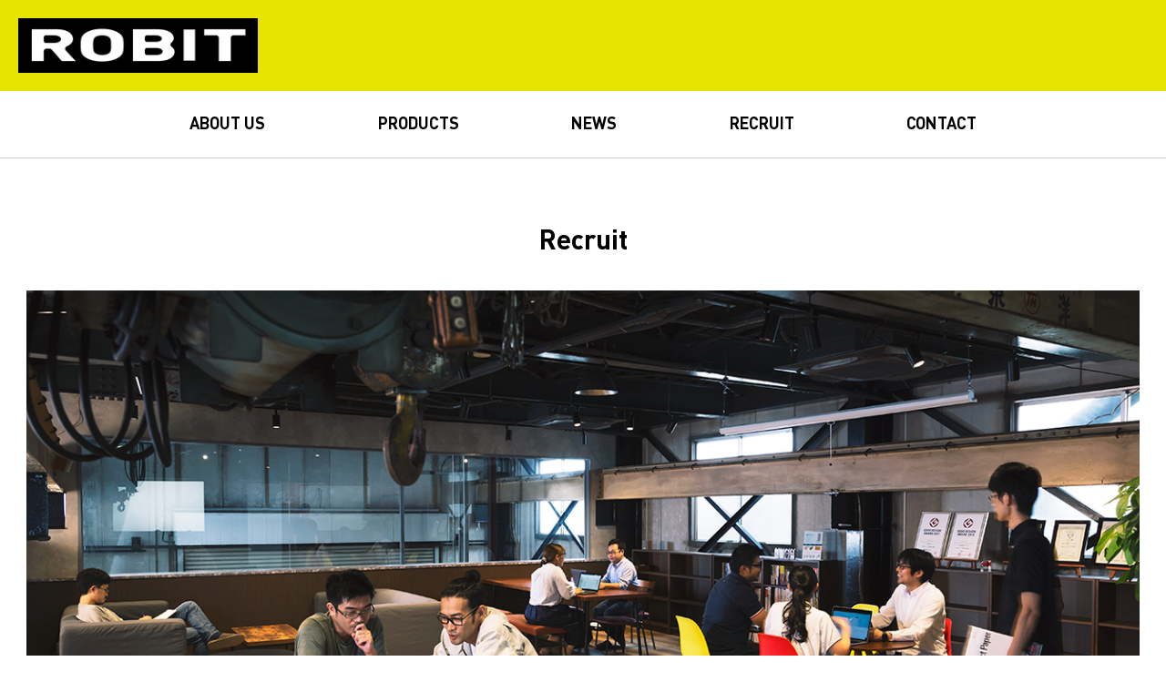

--- FILE ---
content_type: text/html; charset=UTF-8
request_url: https://robit.co.jp/recruit
body_size: 6506
content:

<!DOCTYPE html>
<html lang="ja">

<head>

<meta charset="UTF-8">

<meta name="viewport" content="width=device-width, initial-scale=1">
<meta name="description" content="ROBITは、現場を知りつくす高度なハードウェアと最先端のソフトウェアをかけ合わせ、AI、ロボティクスなどの力で企業・社会の課題を解決します。">
<meta name="keywords" content="TESRAY, 外観検査, ai検査, PIQ, 自動ピッキング, ものづくり, mornin, モーニン, Robit, ロビット">
<meta name="twitter:card" content="summary_large_image">
<meta name="twitter:site" content="">
<meta property="og:description" content="ROBITは、現場を知りつくす高度なハードウェアと最先端のソフトウェアをかけ合わせ、AI、ロボティクスなどの力で企業・社会の課題を解決します。">
<meta property="og:image" content="https://robit.co.jp/wp-content/themes/rbt/assets/img/common/ogp-image.png">
<meta property="og:locale" content="ja_JP">
<meta property="og:site_name" content="ROBIT - 株式会社ロビット">
<meta property="og:title" content="Recruit | ROBIT - 株式会社ロビット">
<meta property="og:type" content="article">
<meta property="og:url" content="https://robit.co.jp/recruit">
<link rel="apple-touch-icon" href="https://robit.co.jp/wp-content/themes/rbt/assets/img/common/apple-touch-icon.png">
<link rel="shortcut icon" href="https://robit.co.jp/wp-content/themes/rbt/assets/img/common/favicon.ico">
<link rel="stylesheet" href="https://robit.co.jp/wp-content/themes/rbt/style.css">

		<!-- All in One SEO 4.2.1.1 -->
		<title>Recruit | ROBIT - 株式会社ロビット</title>
		<meta name="robots" content="max-image-preview:large" />
		<link rel="canonical" href="https://robit.co.jp/recruit" />

		<!-- Google tag (gtag.js) -->
<script async src="https://www.googletagmanager.com/gtag/js?id=G-141TCXXDBG"></script>
<script>
  window.dataLayer = window.dataLayer || [];
  function gtag(){dataLayer.push(arguments);}
  gtag('js', new Date());

  gtag('config', 'G-141TCXXDBG');
</script>
		<meta property="og:locale" content="ja_JP" />
		<meta property="og:site_name" content="ROBIT - 株式会社ロビット | 「作る」を進め、「創る」を増やす。" />
		<meta property="og:type" content="article" />
		<meta property="og:title" content="Recruit | ROBIT - 株式会社ロビット" />
		<meta property="og:url" content="https://robit.co.jp/recruit" />
		<meta property="article:published_time" content="2019-06-24T00:19:17+00:00" />
		<meta property="article:modified_time" content="2019-07-10T20:35:44+00:00" />
		<meta name="twitter:card" content="summary" />
		<meta name="twitter:title" content="Recruit | ROBIT - 株式会社ロビット" />
		<script type="application/ld+json" class="aioseo-schema">
			{"@context":"https:\/\/schema.org","@graph":[{"@type":"WebSite","@id":"https:\/\/robit.co.jp\/#website","url":"https:\/\/robit.co.jp\/","name":"ROBIT - \u682a\u5f0f\u4f1a\u793e\u30ed\u30d3\u30c3\u30c8","description":"\u300c\u4f5c\u308b\u300d\u3092\u9032\u3081\u3001\u300c\u5275\u308b\u300d\u3092\u5897\u3084\u3059\u3002","inLanguage":"ja","publisher":{"@id":"https:\/\/robit.co.jp\/#organization"}},{"@type":"Organization","@id":"https:\/\/robit.co.jp\/#organization","name":"ROBIT - \u682a\u5f0f\u4f1a\u793e\u30ed\u30d3\u30c3\u30c8","url":"https:\/\/robit.co.jp\/","logo":{"@type":"ImageObject","@id":"https:\/\/robit.co.jp\/#organizationLogo","url":"https:\/\/robit.co.jp\/wp-content\/themes\/rbt\/assets\/img\/common\/logo.png"},"image":{"@id":"https:\/\/robit.co.jp\/#organizationLogo"}},{"@type":"BreadcrumbList","@id":"https:\/\/robit.co.jp\/recruit#breadcrumblist","itemListElement":[{"@type":"ListItem","@id":"https:\/\/robit.co.jp\/#listItem","position":1,"item":{"@type":"WebPage","@id":"https:\/\/robit.co.jp\/","name":"\u30db\u30fc\u30e0","description":"\u300c\u4f5c\u308b\u300d\u3092\u9032\u3081\u3001\u300c\u5275\u308b\u300d\u3092\u5897\u3084\u3059\u3002","url":"https:\/\/robit.co.jp\/"},"nextItem":"https:\/\/robit.co.jp\/recruit#listItem"},{"@type":"ListItem","@id":"https:\/\/robit.co.jp\/recruit#listItem","position":2,"item":{"@type":"WebPage","@id":"https:\/\/robit.co.jp\/recruit","name":"Recruit","url":"https:\/\/robit.co.jp\/recruit"},"previousItem":"https:\/\/robit.co.jp\/#listItem"}]},{"@type":"WebPage","@id":"https:\/\/robit.co.jp\/recruit#webpage","url":"https:\/\/robit.co.jp\/recruit","name":"Recruit | ROBIT - \u682a\u5f0f\u4f1a\u793e\u30ed\u30d3\u30c3\u30c8","inLanguage":"ja","isPartOf":{"@id":"https:\/\/robit.co.jp\/#website"},"breadcrumb":{"@id":"https:\/\/robit.co.jp\/recruit#breadcrumblist"},"datePublished":"2019-06-24T00:19:17+09:00","dateModified":"2019-07-10T20:35:44+09:00"}]}
		</script>
		<script type="text/javascript" >
			window.ga=window.ga||function(){(ga.q=ga.q||[]).push(arguments)};ga.l=+new Date;
			ga('create', "UA-80715946-1", { 'cookieDomain': 'robit.co.jp' } );
			ga('send', 'pageview');
		</script>
		<script async src="https://www.google-analytics.com/analytics.js"></script>
		<!-- All in One SEO -->


</head>

<body class="page-template page-template-page-recruit page-template-page-recruit-php page page-id-43 page-parent">

<header id="js-header" class="l-header">
  <h1 class="l-header_logo"><a href="https://robit.co.jp"><img src="https://robit.co.jp/wp-content/themes/rbt/assets/img/common/logo.png" alt="ROBIT &#8211; 株式会社ロビット" title="ROBIT &#8211; 株式会社ロビット"></a></h1>
  <button class="l-header_btn">MENU</button>
</header><!-- /.l-header -->

<nav id="js-menu" class="l-menu">
  <div class="l-menu_inner">
    <p class="l-menu_txt u-d -mdn"><a href="https://robit.co.jp">ROBIT TOP</a></p>
    <p class="l-menu_txt"><a href="https://robit.co.jp/about">About us</a></p>
    <p class="l-menu_txt"><a href="https://robit.co.jp/products">Products</a></p>
    <p class="l-menu_txt"><a href="https://robit.co.jp/news">News</a></p>
    <p class="l-menu_txt"><a href="https://robit.co.jp/recruit">Recruit</a></p>
    <p class="l-menu_txt u-d -mdn"><a href="https://robit.co.jp/privacy">Privacy policy</a></p>
    <p class="l-menu_txt u-d -mdb"><a href="https://robit.co.jp/contact">Contact</a></p>
    <button class="l-menu_btn">CLOSE</button>
  </div>
</nav><!-- /.l-menu -->

<main class="l-main">

<section class="l-mv">
  <div class="l-mv_inner">
    <h2 class="l-mv_ttl -en">Recruit</h2>
    <div class="l-mv_pic"><img src="https://robit.co.jp/wp-content/themes/rbt/assets/img/recruit/ph_mv.png" alt="" title=""></div>
  </div>
</section><!-- /.l-mv -->

<div class="l-ctr">
  <div class="l-ctr_inner">

    <section class="l-sec">
      <h3 class="c-ttl -lg">ハード×ソフトで、<br class="u-d -mdn">「つくる」を未来へ。</h3>
      <p class="c-txt -md">ロビットでは、共に「つくる」を未来へ進めてくれる仲間を募集しております。</p>
    </section><!-- /.l-sec -->

    <section class="l-sec">
      <h3 class="c-ttl -line"><span>大切にしている５つのこと</span></h3>
      <section class="u-pt -xs30 -md40">
        <h4 class="c-ttl -md">こえよう　領域を</h4>
        <p class="c-txt -lg">いっさいの先入観を持たず、専門分野の枠をこえ、<br class="u-d -xsn -mdb">オープンに意見をかわし、常に課題に最適なチーム・アプローチで取り組みます。</p>
      </section>
      <section class="l-sec_inner">
        <h4 class="c-ttl -md">つくろう　0→1を</h4>
        <p class="c-txt -lg">本質的に価値のあるものにリソースを集中させ、<br class="u-d -xsn -mdb">まだ存在しなかった、未来へのインパクトあるソリューションを追求します。</p>
      </section>
      <section class="l-sec_inner">
        <h4 class="c-ttl -md">広げよう　社会へ</h4>
        <p class="c-txt -lg">目の前のクライアントの、目の前の課題を解決するだけでなく、<br class="u-d -xsn -mdb">より拡張性があり、より多くの人の悩みを解決する方法はないか常に探ります。</p>
      </section>
      <section class="l-sec_inner">
        <h4 class="c-ttl -md">立とう　現場に</h4>
        <p class="c-txt -lg">現場・現物・現実を見つめ、<br class="u-d -xsn -mdb">クライアントやそこで働く方のリアルな課題に、現実的な答えをもたらします。</p>
      </section>
      <section class="l-sec_inner">
        <h4 class="c-ttl -md">変わろう　時代と共に</h4>
        <p class="c-txt -lg">環境の変化により時代とマッチしなくなったツール・仕組みにこだわり続けず、<br class="u-d -xsn -mdb">新しいものを取りいれ、自らをアップデートします。</p>
      </section>
      <div class="l-sec_inner">
        <p class="c-txt -lg">私たちはこれらの行動指針を普段の働き方から体現しています。</p>
      </div>
      <p class="c-btn -lg"><a href="https://robit.co.jp/recruit/requirements">募集中の求人をみる</a></p>
      </section><!-- /.l-sec -->

<div class="l-sec">

  <div class="p-article">
    <p class="c-txt -lg">ロビットは家電メーカーでも、外観検査ソリューションプロバイダーでもありません。私たちは、ものづくりの「効率化」「活性化」「未来化」を進める集団です。常に一定のリソースを研究開発に回し、世の中にない新しいものを生み出し続けます。<br>ソフトウェアはもちろんのこと、ハードウェアに関しても高速にプロトタイプを作成する環境や技術、人材が揃っており、様々なアイディアを具現化し評価しながら新しい技術やソリューション、事業を生み出します。</p>
    <p class="c-txt -lg">PIQもその一例で、外観検査の事業が伸びている傍ら、ばら積みピッキングロボットの領域における大きな課題に対して、これまでの枠にはまらないアイディアから生まれた世界初の技術を考案し、高速なプロトタイピングを経て生まれたソリューションです。<br class="u-d -mdn">（つくろう　０→１を）</p>
    <p class="c-txt -lg">また、創業者全員の専門分野が違うという土壌から、様々な専門分野のメンバーが気軽に議論が出来るようなオフィスレイアウトや、それぞれの領域の強みや弱みを増強・補完するための議論を活発にする文化があります。<br class="u-d -mdn">（こえよう　領域を）</p>
    <p class="c-txt -lg">ただし、私たちは世の中に無いものを生み出すだけでは満足しません。<br>TESRAYはパートナーの町工場の方々の悩みがきっかけとなって開発が始まりました。日本をはじめとした世界各国で、ものの作り手が不足することによって自動化無しでは事業が継続出来なくなっている業界がたくさんあります。<br>私たちは技術屋の独りよがりではなく、現場の悩みを解決し、社会の役に立つものを生み出します。<br class="u-d -mdn">（広げよう　社会へ）</p>
    <p class="c-txt -lg">そして、私たちは社会の役に立つものを生み出すためには現場を知ることが重要だと考えています。ビジネスサイドの人間だけがクライアントとやり取りをするのではなく、エンジニアも自ら現場に足を運び、課題を正しく理解し、最適な解決策を考えられるようにしっかりと現実を見つめます。<br class="u-d -mdn">（立とう　現場に）</p>
    <p class="c-txt -lg">革新的なものを生み出すには、その時代に合ったツールや技術を使い、快適に仕事の出来る環境が必要になります。</p>
    <p class="c-txt -lg">ロビットではSwiftやKotlinといった新しい言語が登場し、将来性とメリットがあると判断された際にはすぐに取り入れたり、マシニングセンタや協働ロボット、機械学習用サーバーといった最新設備を揃え、効率的に開発が出来るようにしてきました。</p>
    <p class="c-txt -lg">加えて、椅子やディスプレイ、PCアクセサリー類等の働く環境を自分好みに選べたりと、快適に仕事のできる環境が整っています。<br class="u-d -mdn">（変わろう　時代と共に）</p>
    <p class="c-txt -lg u-ta -xsc"><strong>そんなロビットでは、<br class="u-d -mdn">共に「つくる」を未来へ進める仲間を<br class="u-d -mdn">募集しています。</strong></p>
    <p class="c-btn -lg"><a href="https://robit.co.jp/recruit/requirements">募集中の求人をみる</a></p>
  </div><!-- /.p-article -->

</div><!-- /.l-sec -->

</div>
</div><!-- /.l-ctr -->

</main><!-- /.l-main -->

<footer class="l-footer">
  <p class="l-footer_breadcrumb"><a href="https://robit.co.jp"><img src="https://robit.co.jp/wp-content/themes/rbt/assets/img/common/logo.png" alt="ROBIT - 株式会社ロビット" title="ROBIT - 株式会社ロビット"></a><a href="https://robit.co.jp">ROBIT TOP</a><span>Recruit</span></p>
  <nav class="l-footer_nav">
    <div class="l-footer_col">
      <p class="l-footer_txt"><a href="https://robit.co.jp">ROBIT TOP</a></p>
      <p class="l-footer_txt"><a href="https://robit.co.jp/about">About us</a></p>
    </div>
    <div class="l-footer_col">
      <p class="l-footer_txt"><a href="https://robit.co.jp/products">Products</a></p>
      <p class="l-footer_txt"><a href="https://robit.co.jp/news">News</a></p>
    </div>
    <div class="l-footer_col">
      <p class="l-footer_txt"><a href="https://robit.co.jp/recruit">Recruit</a></p>
      <p class="l-footer_txt"><a href="https://robit.co.jp/privacy">Privacy policy</a></p>
    </div>
  </nav>
  <p class="l-footer_cr"><small>2026 ROBIT Inc.</small></p>
</footer><!-- /.l-footer -->

<link rel='stylesheet' id='wp-block-library-css'  href='https://robit.co.jp/wp-includes/css/dist/block-library/style.min.css?ver=6.0.11' type='text/css' media='all' />
<style id='global-styles-inline-css' type='text/css'>
body{--wp--preset--color--black: #000000;--wp--preset--color--cyan-bluish-gray: #abb8c3;--wp--preset--color--white: #ffffff;--wp--preset--color--pale-pink: #f78da7;--wp--preset--color--vivid-red: #cf2e2e;--wp--preset--color--luminous-vivid-orange: #ff6900;--wp--preset--color--luminous-vivid-amber: #fcb900;--wp--preset--color--light-green-cyan: #7bdcb5;--wp--preset--color--vivid-green-cyan: #00d084;--wp--preset--color--pale-cyan-blue: #8ed1fc;--wp--preset--color--vivid-cyan-blue: #0693e3;--wp--preset--color--vivid-purple: #9b51e0;--wp--preset--gradient--vivid-cyan-blue-to-vivid-purple: linear-gradient(135deg,rgba(6,147,227,1) 0%,rgb(155,81,224) 100%);--wp--preset--gradient--light-green-cyan-to-vivid-green-cyan: linear-gradient(135deg,rgb(122,220,180) 0%,rgb(0,208,130) 100%);--wp--preset--gradient--luminous-vivid-amber-to-luminous-vivid-orange: linear-gradient(135deg,rgba(252,185,0,1) 0%,rgba(255,105,0,1) 100%);--wp--preset--gradient--luminous-vivid-orange-to-vivid-red: linear-gradient(135deg,rgba(255,105,0,1) 0%,rgb(207,46,46) 100%);--wp--preset--gradient--very-light-gray-to-cyan-bluish-gray: linear-gradient(135deg,rgb(238,238,238) 0%,rgb(169,184,195) 100%);--wp--preset--gradient--cool-to-warm-spectrum: linear-gradient(135deg,rgb(74,234,220) 0%,rgb(151,120,209) 20%,rgb(207,42,186) 40%,rgb(238,44,130) 60%,rgb(251,105,98) 80%,rgb(254,248,76) 100%);--wp--preset--gradient--blush-light-purple: linear-gradient(135deg,rgb(255,206,236) 0%,rgb(152,150,240) 100%);--wp--preset--gradient--blush-bordeaux: linear-gradient(135deg,rgb(254,205,165) 0%,rgb(254,45,45) 50%,rgb(107,0,62) 100%);--wp--preset--gradient--luminous-dusk: linear-gradient(135deg,rgb(255,203,112) 0%,rgb(199,81,192) 50%,rgb(65,88,208) 100%);--wp--preset--gradient--pale-ocean: linear-gradient(135deg,rgb(255,245,203) 0%,rgb(182,227,212) 50%,rgb(51,167,181) 100%);--wp--preset--gradient--electric-grass: linear-gradient(135deg,rgb(202,248,128) 0%,rgb(113,206,126) 100%);--wp--preset--gradient--midnight: linear-gradient(135deg,rgb(2,3,129) 0%,rgb(40,116,252) 100%);--wp--preset--duotone--dark-grayscale: url('#wp-duotone-dark-grayscale');--wp--preset--duotone--grayscale: url('#wp-duotone-grayscale');--wp--preset--duotone--purple-yellow: url('#wp-duotone-purple-yellow');--wp--preset--duotone--blue-red: url('#wp-duotone-blue-red');--wp--preset--duotone--midnight: url('#wp-duotone-midnight');--wp--preset--duotone--magenta-yellow: url('#wp-duotone-magenta-yellow');--wp--preset--duotone--purple-green: url('#wp-duotone-purple-green');--wp--preset--duotone--blue-orange: url('#wp-duotone-blue-orange');--wp--preset--font-size--small: 13px;--wp--preset--font-size--medium: 20px;--wp--preset--font-size--large: 36px;--wp--preset--font-size--x-large: 42px;}.has-black-color{color: var(--wp--preset--color--black) !important;}.has-cyan-bluish-gray-color{color: var(--wp--preset--color--cyan-bluish-gray) !important;}.has-white-color{color: var(--wp--preset--color--white) !important;}.has-pale-pink-color{color: var(--wp--preset--color--pale-pink) !important;}.has-vivid-red-color{color: var(--wp--preset--color--vivid-red) !important;}.has-luminous-vivid-orange-color{color: var(--wp--preset--color--luminous-vivid-orange) !important;}.has-luminous-vivid-amber-color{color: var(--wp--preset--color--luminous-vivid-amber) !important;}.has-light-green-cyan-color{color: var(--wp--preset--color--light-green-cyan) !important;}.has-vivid-green-cyan-color{color: var(--wp--preset--color--vivid-green-cyan) !important;}.has-pale-cyan-blue-color{color: var(--wp--preset--color--pale-cyan-blue) !important;}.has-vivid-cyan-blue-color{color: var(--wp--preset--color--vivid-cyan-blue) !important;}.has-vivid-purple-color{color: var(--wp--preset--color--vivid-purple) !important;}.has-black-background-color{background-color: var(--wp--preset--color--black) !important;}.has-cyan-bluish-gray-background-color{background-color: var(--wp--preset--color--cyan-bluish-gray) !important;}.has-white-background-color{background-color: var(--wp--preset--color--white) !important;}.has-pale-pink-background-color{background-color: var(--wp--preset--color--pale-pink) !important;}.has-vivid-red-background-color{background-color: var(--wp--preset--color--vivid-red) !important;}.has-luminous-vivid-orange-background-color{background-color: var(--wp--preset--color--luminous-vivid-orange) !important;}.has-luminous-vivid-amber-background-color{background-color: var(--wp--preset--color--luminous-vivid-amber) !important;}.has-light-green-cyan-background-color{background-color: var(--wp--preset--color--light-green-cyan) !important;}.has-vivid-green-cyan-background-color{background-color: var(--wp--preset--color--vivid-green-cyan) !important;}.has-pale-cyan-blue-background-color{background-color: var(--wp--preset--color--pale-cyan-blue) !important;}.has-vivid-cyan-blue-background-color{background-color: var(--wp--preset--color--vivid-cyan-blue) !important;}.has-vivid-purple-background-color{background-color: var(--wp--preset--color--vivid-purple) !important;}.has-black-border-color{border-color: var(--wp--preset--color--black) !important;}.has-cyan-bluish-gray-border-color{border-color: var(--wp--preset--color--cyan-bluish-gray) !important;}.has-white-border-color{border-color: var(--wp--preset--color--white) !important;}.has-pale-pink-border-color{border-color: var(--wp--preset--color--pale-pink) !important;}.has-vivid-red-border-color{border-color: var(--wp--preset--color--vivid-red) !important;}.has-luminous-vivid-orange-border-color{border-color: var(--wp--preset--color--luminous-vivid-orange) !important;}.has-luminous-vivid-amber-border-color{border-color: var(--wp--preset--color--luminous-vivid-amber) !important;}.has-light-green-cyan-border-color{border-color: var(--wp--preset--color--light-green-cyan) !important;}.has-vivid-green-cyan-border-color{border-color: var(--wp--preset--color--vivid-green-cyan) !important;}.has-pale-cyan-blue-border-color{border-color: var(--wp--preset--color--pale-cyan-blue) !important;}.has-vivid-cyan-blue-border-color{border-color: var(--wp--preset--color--vivid-cyan-blue) !important;}.has-vivid-purple-border-color{border-color: var(--wp--preset--color--vivid-purple) !important;}.has-vivid-cyan-blue-to-vivid-purple-gradient-background{background: var(--wp--preset--gradient--vivid-cyan-blue-to-vivid-purple) !important;}.has-light-green-cyan-to-vivid-green-cyan-gradient-background{background: var(--wp--preset--gradient--light-green-cyan-to-vivid-green-cyan) !important;}.has-luminous-vivid-amber-to-luminous-vivid-orange-gradient-background{background: var(--wp--preset--gradient--luminous-vivid-amber-to-luminous-vivid-orange) !important;}.has-luminous-vivid-orange-to-vivid-red-gradient-background{background: var(--wp--preset--gradient--luminous-vivid-orange-to-vivid-red) !important;}.has-very-light-gray-to-cyan-bluish-gray-gradient-background{background: var(--wp--preset--gradient--very-light-gray-to-cyan-bluish-gray) !important;}.has-cool-to-warm-spectrum-gradient-background{background: var(--wp--preset--gradient--cool-to-warm-spectrum) !important;}.has-blush-light-purple-gradient-background{background: var(--wp--preset--gradient--blush-light-purple) !important;}.has-blush-bordeaux-gradient-background{background: var(--wp--preset--gradient--blush-bordeaux) !important;}.has-luminous-dusk-gradient-background{background: var(--wp--preset--gradient--luminous-dusk) !important;}.has-pale-ocean-gradient-background{background: var(--wp--preset--gradient--pale-ocean) !important;}.has-electric-grass-gradient-background{background: var(--wp--preset--gradient--electric-grass) !important;}.has-midnight-gradient-background{background: var(--wp--preset--gradient--midnight) !important;}.has-small-font-size{font-size: var(--wp--preset--font-size--small) !important;}.has-medium-font-size{font-size: var(--wp--preset--font-size--medium) !important;}.has-large-font-size{font-size: var(--wp--preset--font-size--large) !important;}.has-x-large-font-size{font-size: var(--wp--preset--font-size--x-large) !important;}
</style>
<script type='text/javascript' src='https://robit.co.jp/wp-includes/js/jquery/jquery.min.js?ver=3.6.0' id='jquery-core-js'></script>
<script type='text/javascript' src='https://robit.co.jp/wp-includes/js/jquery/jquery-migrate.min.js?ver=3.3.2' id='jquery-migrate-js'></script>
<script type='text/javascript' src='https://robit.co.jp/wp-content/themes/rbt/assets/js/picturefill.min.js?ver=6.0.11' id='picturefill-js'></script>
<script type='text/javascript' src='https://robit.co.jp/wp-content/themes/rbt/assets/js/ofi.min.js?ver=6.0.11' id='ofi-js'></script>
<script type='text/javascript' src='https://robit.co.jp/wp-content/themes/rbt/assets/js/script.min.js?ver=6.0.11' id='script-js'></script>

</body>

</html>


--- FILE ---
content_type: text/css
request_url: https://robit.co.jp/wp-content/themes/rbt/style.css
body_size: 10783
content:
/*
Author: Robit
Description: Theme of robit
Theme Name: rbt
Theme URI: https://robit.co.jp
Version: 1.0.0
*/
@charset "utf-8";@import url(https://fonts.googleapis.com/earlyaccess/notosansjp.css);@font-face{font-family:Dinot;src:url(assets/font/dinot_regular.woff2) format("woff2"),url(assets/font/dinot_regular.woff) format("woff"),url(assets/font/dinot_regular.ttf) format("truetype")}@font-face{font-family:Dinot;font-weight:bold;src:url(assets/font/dinot_bold.woff2) format("woff2"),url(assets/font/dinot_bold.woff) format("woff"),url(assets/font/dinot_bold.ttf) format("truetype")}@-webkit-keyframes ajax-loader{100%{-webkit-transform:rotate(360deg);transform:rotate(360deg)}}@keyframes ajax-loader{100%{-webkit-transform:rotate(360deg);transform:rotate(360deg)}}html,body,div,span,object,iframe,h1,h2,h3,h4,h5,h6,p,blockquote,pre,abbr,address,cite,code,del,dfn,em,img,ins,kbd,q,samp,small,strong,sub,sup,var,b,i,dl,dt,dd,ol,ul,li,fieldset,form,label,legend,table,caption,tbody,tfoot,thead,tr,th,td,article,aside,canvas,details,figcaption,figure,footer,header,hgroup,menu,nav,section,summary,time,mark,audio,video{background:transparent;border:0;font-size:100%;margin:0;outline:0;padding:0;vertical-align:baseline}body{line-height:1}article,aside,details,figcaption,figure,footer,header,hgroup,menu,nav,section{display:block}nav ul{list-style:none}blockquote,q{quotes:none}blockquote:before,blockquote:after,q:before,q:after{content:'';content:none}a{background:transparent;font-size:100%;margin:0;padding:0;vertical-align:baseline}ins{background-color:#ff9;color:#000;text-decoration:none}mark{background-color:#ff9;color:#000;font-style:italic;font-weight:bold}del{text-decoration:line-through}abbr[title],dfn[title]{border-bottom:1px dotted;cursor:help}table{border-collapse:collapse;border-spacing:0}hr{border:0;border-top:1px solid #cccccc;display:block;height:1px;margin:1em 0;padding:0}input,select{vertical-align:middle}*,*:before,*:after{-webkit-box-sizing:border-box;box-sizing:border-box}a,button,label{-webkit-backface-visibility:hidden;backface-visibility:hidden;color:#000;cursor:pointer;text-decoration:none;-webkit-transition:all .25s;transition:all .25s}a:before,a:after,button:before,button:after,label:before,label:after{-webkit-transition:all .25s;transition:all .25s}body{background-color:#fff;color:#000;font-family:"Noto Sans JP","ヒラギノ角ゴ ProN",Hiragino Kaku Gothic ProN,"メイリオ",Meiryo,sans-serif;-webkit-font-smoothing:antialiased;line-height:1.6;overflow-y:hidden;-webkit-text-size-adjust:100%;-moz-text-size-adjust:100%;-ms-text-size-adjust:100%;text-size-adjust:100%;word-break:normal;word-wrap:break-word;font-size:16px;font-size:1.6rem}body:after{background-color:#fff;content:'';height:100%;width:100%;z-index:10000;left:0;position:fixed;top:0}body.-display{overflow-y:visible}body.-display:after{opacity:0;-webkit-transition:all 0.5s;transition:all 0.5s;z-index:-1}body.-menuActive{overflow-y:hidden}@media screen and (min-width: 768px){body.-menuActive{overflow:visible}}button,input,option,select,textarea{-webkit-appearance:none;-moz-appearance:none;appearance:none;background:none;border:none;border-radius:0;color:#000;display:block;font-family:"Noto Sans JP","ヒラギノ角ゴ ProN",Hiragino Kaku Gothic ProN,"メイリオ",Meiryo,sans-serif;line-height:1.6;margin:0;outline:none;padding:0;-webkit-transition:all .25s;transition:all .25s}em{font-style:italic}h1,h2,h3,h4,h5,h6,strong{font-weight:bold}html{font-size:62.5%}img,main{display:block;height:auto;max-width:100%}input:-ms-input-placeholder,textarea:-ms-input-placeholder{color:#cacaca}input::-webkit-input-placeholder,textarea::-webkit-input-placeholder{color:#cacaca}input:-moz-placeholder,textarea:-moz-placeholder{color:#cacaca;opacity:1}input::-moz-placeholder,textarea::-moz-placeholder{color:#cacaca;opacity:1}input:placeholder-shown,textarea:placeholder-shown{color:#cacaca}ol,ul{list-style:none}picture,source{display:block}select{cursor:pointer}select:-moz-focusring{color:transparent;text-shadow:0 0 0 #000}select::-ms-expand{display:none}.l-ctr{padding:0 4%}@media screen and (min-width: 768px){.l-ctr{padding:0 3.06122%}.l-ctr_inner{margin:0 auto;max-width:920px}}.l-ctr.-peridot{background-color:#e6e400}.l-flex{display:-webkit-box;display:-ms-flexbox;display:flex}.l-flex.-acc{-ms-flex-line-pack:center;align-content:center}.l-flex.-acfe{-ms-flex-line-pack:end;align-content:flex-end}.l-flex.-acfs{-ms-flex-line-pack:start;align-content:flex-start}.l-flex.-acs{-ms-flex-line-pack:stretch;align-content:stretch}.l-flex.-acsa{-ms-flex-line-pack:distribute;align-content:space-around}.l-flex.-acsb{-ms-flex-line-pack:justify;align-content:space-between}.l-flex.-aib{-webkit-box-align:baseline;-ms-flex-align:baseline;align-items:baseline}.l-flex.-aic{-webkit-box-align:center;-ms-flex-align:center;align-items:center}.l-flex.-aife{-webkit-box-align:end;-ms-flex-align:end;align-items:flex-end}.l-flex.-aifs{-webkit-box-align:start;-ms-flex-align:start;align-items:flex-start}.l-flex.-ais{-webkit-box-align:stretch;-ms-flex-align:stretch;align-items:stretch}.l-flex.-fdc{-webkit-box-orient:vertical;-webkit-box-direction:normal;-ms-flex-direction:column;flex-direction:column}.l-flex.-fdcr{-webkit-box-orient:vertical;-webkit-box-direction:reverse;-ms-flex-direction:column-reverse;flex-direction:column-reverse}.l-flex.-fdr{-webkit-box-orient:horizontal;-webkit-box-direction:normal;-ms-flex-direction:row;flex-direction:row}.l-flex.-fdrr{-webkit-box-orient:horizontal;-webkit-box-direction:reverse;-ms-flex-direction:row-reverse;flex-direction:row-reverse}.l-flex.-fwn{-ms-flex-wrap:nowrap;flex-wrap:nowrap}.l-flex.-fww{-ms-flex-wrap:wrap;flex-wrap:wrap}.l-flex.-fwwr{-ms-flex-wrap:wrap-reverse;flex-wrap:wrap-reverse}.l-flex.-jcc{-webkit-box-pack:center;-ms-flex-pack:center;justify-content:center}.l-flex.-jcfe{-webkit-box-pack:end;-ms-flex-pack:end;justify-content:flex-end}.l-flex.-jcfs{-webkit-box-pack:start;-ms-flex-pack:start;justify-content:flex-start}.l-flex.-jcsa{-ms-flex-pack:distribute;justify-content:space-around}.l-flex.-jcsb{-webkit-box-pack:justify;-ms-flex-pack:justify;justify-content:space-between}@media screen and (min-width: 0){.l-flex_item.-xs1{-ms-flex-preferred-size:8.33333%;flex-basis:8.33333%;max-width:8.33333%}.l-flex.-xs1 .l-flex_item{-ms-flex-preferred-size:100%;flex-basis:100%;max-width:100%}.l-flex_item.-xs2{-ms-flex-preferred-size:16.66667%;flex-basis:16.66667%;max-width:16.66667%}.l-flex.-xs2 .l-flex_item{-ms-flex-preferred-size:50%;flex-basis:50%;max-width:50%}.l-flex_item.-xs3{-ms-flex-preferred-size:25%;flex-basis:25%;max-width:25%}.l-flex.-xs3 .l-flex_item{-ms-flex-preferred-size:33.33333%;flex-basis:33.33333%;max-width:33.33333%}.l-flex_item.-xs4{-ms-flex-preferred-size:33.33333%;flex-basis:33.33333%;max-width:33.33333%}.l-flex.-xs4 .l-flex_item{-ms-flex-preferred-size:25%;flex-basis:25%;max-width:25%}.l-flex_item.-xs5{-ms-flex-preferred-size:41.66667%;flex-basis:41.66667%;max-width:41.66667%}.l-flex.-xs5 .l-flex_item{-ms-flex-preferred-size:20%;flex-basis:20%;max-width:20%}.l-flex_item.-xs6{-ms-flex-preferred-size:50%;flex-basis:50%;max-width:50%}.l-flex.-xs6 .l-flex_item{-ms-flex-preferred-size:16.66667%;flex-basis:16.66667%;max-width:16.66667%}.l-flex_item.-xs7{-ms-flex-preferred-size:58.33333%;flex-basis:58.33333%;max-width:58.33333%}.l-flex.-xs7 .l-flex_item{-ms-flex-preferred-size:14.28571%;flex-basis:14.28571%;max-width:14.28571%}.l-flex_item.-xs8{-ms-flex-preferred-size:66.66667%;flex-basis:66.66667%;max-width:66.66667%}.l-flex.-xs8 .l-flex_item{-ms-flex-preferred-size:12.5%;flex-basis:12.5%;max-width:12.5%}.l-flex_item.-xs9{-ms-flex-preferred-size:75%;flex-basis:75%;max-width:75%}.l-flex.-xs9 .l-flex_item{-ms-flex-preferred-size:11.11111%;flex-basis:11.11111%;max-width:11.11111%}.l-flex_item.-xs10{-ms-flex-preferred-size:83.33333%;flex-basis:83.33333%;max-width:83.33333%}.l-flex.-xs10 .l-flex_item{-ms-flex-preferred-size:10%;flex-basis:10%;max-width:10%}.l-flex_item.-xs11{-ms-flex-preferred-size:91.66667%;flex-basis:91.66667%;max-width:91.66667%}.l-flex.-xs11 .l-flex_item{-ms-flex-preferred-size:9.09091%;flex-basis:9.09091%;max-width:9.09091%}.l-flex_item.-xs12{-ms-flex-preferred-size:100%;flex-basis:100%;max-width:100%}.l-flex.-xs12 .l-flex_item{-ms-flex-preferred-size:8.33333%;flex-basis:8.33333%;max-width:8.33333%}}@media screen and (min-width: 375px){.l-flex_item.-sm1{-ms-flex-preferred-size:8.33333%;flex-basis:8.33333%;max-width:8.33333%}.l-flex.-sm1 .l-flex_item{-ms-flex-preferred-size:100%;flex-basis:100%;max-width:100%}.l-flex_item.-sm2{-ms-flex-preferred-size:16.66667%;flex-basis:16.66667%;max-width:16.66667%}.l-flex.-sm2 .l-flex_item{-ms-flex-preferred-size:50%;flex-basis:50%;max-width:50%}.l-flex_item.-sm3{-ms-flex-preferred-size:25%;flex-basis:25%;max-width:25%}.l-flex.-sm3 .l-flex_item{-ms-flex-preferred-size:33.33333%;flex-basis:33.33333%;max-width:33.33333%}.l-flex_item.-sm4{-ms-flex-preferred-size:33.33333%;flex-basis:33.33333%;max-width:33.33333%}.l-flex.-sm4 .l-flex_item{-ms-flex-preferred-size:25%;flex-basis:25%;max-width:25%}.l-flex_item.-sm5{-ms-flex-preferred-size:41.66667%;flex-basis:41.66667%;max-width:41.66667%}.l-flex.-sm5 .l-flex_item{-ms-flex-preferred-size:20%;flex-basis:20%;max-width:20%}.l-flex_item.-sm6{-ms-flex-preferred-size:50%;flex-basis:50%;max-width:50%}.l-flex.-sm6 .l-flex_item{-ms-flex-preferred-size:16.66667%;flex-basis:16.66667%;max-width:16.66667%}.l-flex_item.-sm7{-ms-flex-preferred-size:58.33333%;flex-basis:58.33333%;max-width:58.33333%}.l-flex.-sm7 .l-flex_item{-ms-flex-preferred-size:14.28571%;flex-basis:14.28571%;max-width:14.28571%}.l-flex_item.-sm8{-ms-flex-preferred-size:66.66667%;flex-basis:66.66667%;max-width:66.66667%}.l-flex.-sm8 .l-flex_item{-ms-flex-preferred-size:12.5%;flex-basis:12.5%;max-width:12.5%}.l-flex_item.-sm9{-ms-flex-preferred-size:75%;flex-basis:75%;max-width:75%}.l-flex.-sm9 .l-flex_item{-ms-flex-preferred-size:11.11111%;flex-basis:11.11111%;max-width:11.11111%}.l-flex_item.-sm10{-ms-flex-preferred-size:83.33333%;flex-basis:83.33333%;max-width:83.33333%}.l-flex.-sm10 .l-flex_item{-ms-flex-preferred-size:10%;flex-basis:10%;max-width:10%}.l-flex_item.-sm11{-ms-flex-preferred-size:91.66667%;flex-basis:91.66667%;max-width:91.66667%}.l-flex.-sm11 .l-flex_item{-ms-flex-preferred-size:9.09091%;flex-basis:9.09091%;max-width:9.09091%}.l-flex_item.-sm12{-ms-flex-preferred-size:100%;flex-basis:100%;max-width:100%}.l-flex.-sm12 .l-flex_item{-ms-flex-preferred-size:8.33333%;flex-basis:8.33333%;max-width:8.33333%}}@media screen and (min-width: 768px){.l-flex_item.-md1{-ms-flex-preferred-size:8.33333%;flex-basis:8.33333%;max-width:8.33333%}.l-flex.-md1 .l-flex_item{-ms-flex-preferred-size:100%;flex-basis:100%;max-width:100%}.l-flex_item.-md2{-ms-flex-preferred-size:16.66667%;flex-basis:16.66667%;max-width:16.66667%}.l-flex.-md2 .l-flex_item{-ms-flex-preferred-size:50%;flex-basis:50%;max-width:50%}.l-flex_item.-md3{-ms-flex-preferred-size:25%;flex-basis:25%;max-width:25%}.l-flex.-md3 .l-flex_item{-ms-flex-preferred-size:33.33333%;flex-basis:33.33333%;max-width:33.33333%}.l-flex_item.-md4{-ms-flex-preferred-size:33.33333%;flex-basis:33.33333%;max-width:33.33333%}.l-flex.-md4 .l-flex_item{-ms-flex-preferred-size:25%;flex-basis:25%;max-width:25%}.l-flex_item.-md5{-ms-flex-preferred-size:41.66667%;flex-basis:41.66667%;max-width:41.66667%}.l-flex.-md5 .l-flex_item{-ms-flex-preferred-size:20%;flex-basis:20%;max-width:20%}.l-flex_item.-md6{-ms-flex-preferred-size:50%;flex-basis:50%;max-width:50%}.l-flex.-md6 .l-flex_item{-ms-flex-preferred-size:16.66667%;flex-basis:16.66667%;max-width:16.66667%}.l-flex_item.-md7{-ms-flex-preferred-size:58.33333%;flex-basis:58.33333%;max-width:58.33333%}.l-flex.-md7 .l-flex_item{-ms-flex-preferred-size:14.28571%;flex-basis:14.28571%;max-width:14.28571%}.l-flex_item.-md8{-ms-flex-preferred-size:66.66667%;flex-basis:66.66667%;max-width:66.66667%}.l-flex.-md8 .l-flex_item{-ms-flex-preferred-size:12.5%;flex-basis:12.5%;max-width:12.5%}.l-flex_item.-md9{-ms-flex-preferred-size:75%;flex-basis:75%;max-width:75%}.l-flex.-md9 .l-flex_item{-ms-flex-preferred-size:11.11111%;flex-basis:11.11111%;max-width:11.11111%}.l-flex_item.-md10{-ms-flex-preferred-size:83.33333%;flex-basis:83.33333%;max-width:83.33333%}.l-flex.-md10 .l-flex_item{-ms-flex-preferred-size:10%;flex-basis:10%;max-width:10%}.l-flex_item.-md11{-ms-flex-preferred-size:91.66667%;flex-basis:91.66667%;max-width:91.66667%}.l-flex.-md11 .l-flex_item{-ms-flex-preferred-size:9.09091%;flex-basis:9.09091%;max-width:9.09091%}.l-flex_item.-md12{-ms-flex-preferred-size:100%;flex-basis:100%;max-width:100%}.l-flex.-md12 .l-flex_item{-ms-flex-preferred-size:8.33333%;flex-basis:8.33333%;max-width:8.33333%}}@media screen and (min-width: 960px){.l-flex_item.-lg1{-ms-flex-preferred-size:8.33333%;flex-basis:8.33333%;max-width:8.33333%}.l-flex.-lg1 .l-flex_item{-ms-flex-preferred-size:100%;flex-basis:100%;max-width:100%}.l-flex_item.-lg2{-ms-flex-preferred-size:16.66667%;flex-basis:16.66667%;max-width:16.66667%}.l-flex.-lg2 .l-flex_item{-ms-flex-preferred-size:50%;flex-basis:50%;max-width:50%}.l-flex_item.-lg3{-ms-flex-preferred-size:25%;flex-basis:25%;max-width:25%}.l-flex.-lg3 .l-flex_item{-ms-flex-preferred-size:33.33333%;flex-basis:33.33333%;max-width:33.33333%}.l-flex_item.-lg4{-ms-flex-preferred-size:33.33333%;flex-basis:33.33333%;max-width:33.33333%}.l-flex.-lg4 .l-flex_item{-ms-flex-preferred-size:25%;flex-basis:25%;max-width:25%}.l-flex_item.-lg5{-ms-flex-preferred-size:41.66667%;flex-basis:41.66667%;max-width:41.66667%}.l-flex.-lg5 .l-flex_item{-ms-flex-preferred-size:20%;flex-basis:20%;max-width:20%}.l-flex_item.-lg6{-ms-flex-preferred-size:50%;flex-basis:50%;max-width:50%}.l-flex.-lg6 .l-flex_item{-ms-flex-preferred-size:16.66667%;flex-basis:16.66667%;max-width:16.66667%}.l-flex_item.-lg7{-ms-flex-preferred-size:58.33333%;flex-basis:58.33333%;max-width:58.33333%}.l-flex.-lg7 .l-flex_item{-ms-flex-preferred-size:14.28571%;flex-basis:14.28571%;max-width:14.28571%}.l-flex_item.-lg8{-ms-flex-preferred-size:66.66667%;flex-basis:66.66667%;max-width:66.66667%}.l-flex.-lg8 .l-flex_item{-ms-flex-preferred-size:12.5%;flex-basis:12.5%;max-width:12.5%}.l-flex_item.-lg9{-ms-flex-preferred-size:75%;flex-basis:75%;max-width:75%}.l-flex.-lg9 .l-flex_item{-ms-flex-preferred-size:11.11111%;flex-basis:11.11111%;max-width:11.11111%}.l-flex_item.-lg10{-ms-flex-preferred-size:83.33333%;flex-basis:83.33333%;max-width:83.33333%}.l-flex.-lg10 .l-flex_item{-ms-flex-preferred-size:10%;flex-basis:10%;max-width:10%}.l-flex_item.-lg11{-ms-flex-preferred-size:91.66667%;flex-basis:91.66667%;max-width:91.66667%}.l-flex.-lg11 .l-flex_item{-ms-flex-preferred-size:9.09091%;flex-basis:9.09091%;max-width:9.09091%}.l-flex_item.-lg12{-ms-flex-preferred-size:100%;flex-basis:100%;max-width:100%}.l-flex.-lg12 .l-flex_item{-ms-flex-preferred-size:8.33333%;flex-basis:8.33333%;max-width:8.33333%}}@media screen and (min-width: 1280px){.l-flex_item.-xl1{-ms-flex-preferred-size:8.33333%;flex-basis:8.33333%;max-width:8.33333%}.l-flex.-xl1 .l-flex_item{-ms-flex-preferred-size:100%;flex-basis:100%;max-width:100%}.l-flex_item.-xl2{-ms-flex-preferred-size:16.66667%;flex-basis:16.66667%;max-width:16.66667%}.l-flex.-xl2 .l-flex_item{-ms-flex-preferred-size:50%;flex-basis:50%;max-width:50%}.l-flex_item.-xl3{-ms-flex-preferred-size:25%;flex-basis:25%;max-width:25%}.l-flex.-xl3 .l-flex_item{-ms-flex-preferred-size:33.33333%;flex-basis:33.33333%;max-width:33.33333%}.l-flex_item.-xl4{-ms-flex-preferred-size:33.33333%;flex-basis:33.33333%;max-width:33.33333%}.l-flex.-xl4 .l-flex_item{-ms-flex-preferred-size:25%;flex-basis:25%;max-width:25%}.l-flex_item.-xl5{-ms-flex-preferred-size:41.66667%;flex-basis:41.66667%;max-width:41.66667%}.l-flex.-xl5 .l-flex_item{-ms-flex-preferred-size:20%;flex-basis:20%;max-width:20%}.l-flex_item.-xl6{-ms-flex-preferred-size:50%;flex-basis:50%;max-width:50%}.l-flex.-xl6 .l-flex_item{-ms-flex-preferred-size:16.66667%;flex-basis:16.66667%;max-width:16.66667%}.l-flex_item.-xl7{-ms-flex-preferred-size:58.33333%;flex-basis:58.33333%;max-width:58.33333%}.l-flex.-xl7 .l-flex_item{-ms-flex-preferred-size:14.28571%;flex-basis:14.28571%;max-width:14.28571%}.l-flex_item.-xl8{-ms-flex-preferred-size:66.66667%;flex-basis:66.66667%;max-width:66.66667%}.l-flex.-xl8 .l-flex_item{-ms-flex-preferred-size:12.5%;flex-basis:12.5%;max-width:12.5%}.l-flex_item.-xl9{-ms-flex-preferred-size:75%;flex-basis:75%;max-width:75%}.l-flex.-xl9 .l-flex_item{-ms-flex-preferred-size:11.11111%;flex-basis:11.11111%;max-width:11.11111%}.l-flex_item.-xl10{-ms-flex-preferred-size:83.33333%;flex-basis:83.33333%;max-width:83.33333%}.l-flex.-xl10 .l-flex_item{-ms-flex-preferred-size:10%;flex-basis:10%;max-width:10%}.l-flex_item.-xl11{-ms-flex-preferred-size:91.66667%;flex-basis:91.66667%;max-width:91.66667%}.l-flex.-xl11 .l-flex_item{-ms-flex-preferred-size:9.09091%;flex-basis:9.09091%;max-width:9.09091%}.l-flex_item.-xl12{-ms-flex-preferred-size:100%;flex-basis:100%;max-width:100%}.l-flex.-xl12 .l-flex_item{-ms-flex-preferred-size:8.33333%;flex-basis:8.33333%;max-width:8.33333%}}.l-flex.-noGap{margin:5.7971% 0% 0}.l-flex.-noGap:first-child{margin-top:0%}.l-flex.-noGap .l-flex_item{padding:0% 0% 0}.l-flex.-smGap{margin:2.89855% -1.44928% 0}.l-flex.-smGap:first-child{margin-top:-2.89855%}.l-flex.-smGap .l-flex_item{padding:2.8169% 1.40845% 0}.l-flex.-mdGap{margin:-11.5942% -8.69565% 0}.l-flex.-mdGap:first-child{margin-top:-17.3913%}.l-flex.-mdGap .l-flex_item{padding:14.81481% 7.40741% 0}@media screen and (min-width: 768px){.l-flex.-noGap{margin:4.34783% 0% 0}.l-flex.-noGap:first-child{margin-top:0%}.l-flex.-noGap .l-flex_item{padding:0% 0% 0}.l-flex.-smGap{margin:2.71739% -.81522% 0}.l-flex.-smGap:first-child{margin-top:-1.63043%}.l-flex.-smGap .l-flex_item{padding:1.60428% .80214% 0}.l-flex.-mdGap{margin:1.08696% -1.63043% 0}.l-flex.-mdGap:first-child{margin-top:-3.26087%}.l-flex.-mdGap .l-flex_item{padding:3.15789% 1.57895% 0}}.l-footer{font-family:Dinot,"Noto Sans JP","ヒラギノ角ゴ ProN",Hiragino Kaku Gothic ProN,"メイリオ",Meiryo,sans-serif;font-weight:bold;padding-bottom:13px;font-size:14px;font-size:1.4rem}.l-footer_breadcrumb{background-color:#e6e400;overflow:hidden;padding:10px;text-overflow:ellipsis;white-space:nowrap}.l-footer_breadcrumb a,.l-footer_breadcrumb span{margin-left:10px;vertical-align:middle}.l-footer_breadcrumb a:hover{opacity:0.5}.l-footer_breadcrumb a:first-child{display:inline-block;margin:0}.l-footer_breadcrumb a:nth-child(n+2){background:url(assets/img/common/ico_link_b_r.svg) no-repeat right center/6px 8px;padding-right:16px;text-decoration:underline}.l-footer_breadcrumb img{max-height:30px}.l-footer_txt{border-bottom:1px solid #cacaca;font-size:18px;font-size:1.8rem}.l-footer_txt a{background:url(assets/img/common/ico_link_b_r.svg) no-repeat right 23px center/10px 14px;display:block;padding:calc(21px - (1.6em - 1em) / 2) 33px calc(21px - (1.6em - 1em) / 2) 21px}.l-footer_txt a:hover{opacity:0.5}.l-footer_cr{color:#cacaca;margin:calc(13px - (1.6em - 1em) / 2) 0 -.3em;text-align:center}@media screen and (min-width: 768px){.l-footer_breadcrumb{padding:15px}.l-footer_breadcrumb a,.l-footer_breadcrumb span{margin-left:15px}.l-footer_breadcrumb a:nth-child(n+2){background-size:8px 11px;padding-right:23px}.l-footer_nav{margin:calc(40px - (1.6em - 1em) / 2) auto -.3em;max-width:920px;display:-webkit-box;display:-ms-flexbox;display:flex;-ms-flex-pack:distribute;justify-content:space-around}.l-footer_txt{border:none;font-size:16px;font-size:1.6rem}.l-footer_txt a{background:none;padding:0}.l-footer_cr{margin-top:calc(40px - (1.6em - 1em) / 2)}}.l-header{background-color:#e6e400;height:60px;padding:0 15px;width:100%;z-index:999;-webkit-box-align:center;-ms-flex-align:center;align-items:center;display:-webkit-box;display:-ms-flexbox;display:flex;-webkit-box-pack:justify;-ms-flex-pack:justify;justify-content:space-between;left:0;position:fixed;top:0}.l-header_logo{-ms-flex-preferred-size:auto;flex-basis:auto;max-width:none}.l-header_logo a{display:block}.l-header_logo a:hover{opacity:0.5}.l-header_logo img{max-height:30px}.l-header_btn{border-bottom:5px solid #000;border-top:5px solid #000;font-size:0;padding:6px 0;-ms-flex-preferred-size:38px;flex-basis:38px;max-width:38px}.l-header_btn:before{border-top:5px solid #000;content:'';display:block}.l-header_btn:hover{opacity:0.5}@media screen and (min-width: 768px){.l-header{height:100px;padding:0 20px;position:relative}.l-header_logo img{max-height:60px}.l-header_btn{display:none}}.l-mv{padding:0 0%}@media screen and (min-width: 768px){.l-mv{padding:0 2.23881%}.l-mv_inner{margin:0 auto;max-width:1280px}}.l-mv_yt{overflow:hidden;position:relative}.l-mv_yt iframe{height:calc(100% + 120px);width:100%;left:0;position:absolute;top:-60px}.l-mv_yt:after{content:'';display:block;padding-top:56.25%;position:relative}.l-mv_ttl{margin-bottom:-.3em;padding-top:calc(10.66667% - (1.6em - 1em) / 2);text-align:center;font-size:16px;font-size:1.6rem}.l-mv_ttl.-en{font-family:Dinot,"Noto Sans JP","ヒラギノ角ゴ ProN",Hiragino Kaku Gothic ProN,"メイリオ",Meiryo,sans-serif;font-size:18px;font-size:1.8rem}.l-mv_pic{background-color:#e6e400;margin-top:5.33333%;padding-bottom:8%}.l-mv_pic img{width:100%}@media screen and (min-width: 768px){.l-mv_yt{margin-top:2.34375%}.l-mv_ttl{padding-top:calc(6.25% - (1.6em - 1em) / 2);font-size:28px;font-size:2.8rem}.l-mv_ttl.-en{font-size:30px;font-size:3rem}.l-mv_pic{margin-top:3.125%;padding-bottom:4.6875%}}.l-main{overflow-x:hidden;padding-top:60px}@media screen and (min-width: 768px){.l-main{padding:0}}.l-menu{background-color:#e6e400;font-family:Dinot,"Noto Sans JP","ヒラギノ角ゴ ProN",Hiragino Kaku Gothic ProN,"メイリオ",Meiryo,sans-serif;font-weight:bold;height:100%;opacity:0;-webkit-overflow-scrolling:touch;overflow-y:auto;-webkit-transform:translateY(-20%);transform:translateY(-20%);-webkit-transition:all 0.5s;transition:all 0.5s;width:100%;z-index:-1;font-size:18px;font-size:1.8rem;left:0;position:fixed;top:0}.l-menu_txt{border-bottom:1px solid #000}.l-menu_txt a{text-transform: uppercase; background:url(assets/img/common/ico_link_b_r.svg) no-repeat right 23px center/10px 14px;display:block;padding:calc(21px - (1.6em - 1em) / 2) 33px calc(21px - (1.6em - 1em) / 2) 21px}.l-menu_txt a:hover{opacity:0.5}.l-menu_btn{font-family:Dinot,"Noto Sans JP","ヒラギノ角ゴ ProN",Hiragino Kaku Gothic ProN,"メイリオ",Meiryo,sans-serif;font-weight:bold;height:80px;width:100%;-webkit-box-align:center;-ms-flex-align:center;align-items:center;display:-webkit-box;display:-ms-flexbox;display:flex;-webkit-box-pack:center;-ms-flex-pack:center;justify-content:center;font-size:18px;font-size:1.8rem}.l-menu_btn:after{content:url(assets/img/common/ico_close.svg);margin-left:10px;-webkit-transform:translateY(0.05em);transform:translateY(0.05em);-ms-flex-preferred-size:16px;flex-basis:16px;max-width:16px}.l-menu_btn:hover{opacity:0.5}.-menuActive .l-menu{opacity:1;-webkit-transform:translate(0);transform:translate(0);z-index:9999}@media screen and (min-width: 768px){.l-menu{background:none;border-bottom:1px solid #cacaca;opacity:1;position:relative;-webkit-transform:translate(0);transform:translate(0);z-index:9999}.l-menu_inner{margin:0 auto;max-width:920px;display:-webkit-box;display:-ms-flexbox;display:flex;-webkit-box-pack:justify;-ms-flex-pack:justify;justify-content:space-between}.l-menu_txt{border:none}.l-menu_txt a{background:none;padding:calc(28px - (1.6em - 1em) / 2) 28px}.l-menu_btn{display:none}}.l-sec{padding-top:17.3913%}.l-sec:first-child{padding-top:11.5942%}.l-sec:last-child{padding-bottom:17.3913%}.l-sec_inner{padding-top:11.5942%}.l-sec_inner:first-child{padding:0}@media screen and (min-width: 768px){.l-sec{padding-top:13.04348%}.l-sec:first-child{padding-top:6.52174%}.l-sec:last-child{padding-bottom:13.04348%}.l-sec_inner{padding-top:6.52174%}}.home .l-sec:first-child{padding-top:17.3913%}.tax-scene .l-sec_inner{padding-top:13.04348%}@media screen and (min-width: 768px){.home .l-sec:first-child{padding-top:13.04348%}.tax-scene .l-sec:nth-child(n+3){padding-top:16.30435%}.tax-scene .l-sec_inner{padding-top:9.78261%}}.c-bnr{border:1px solid #eee;position:relative}.c-bnr img{max-height:calc(100% - 20px);max-width:calc(100% - 20px);-webkit-transform:translate(-50%, -50%);transform:translate(-50%, -50%);left:50%;position:absolute;top:50%}.c-bnr.-md{height:50px}.c-bnr.-lg{height:100px}@media screen and (min-width: 768px){.c-bnr img{max-height:calc(100% - 30px);max-width:calc(100% - 30px)}.c-bnr.-md{height:90px}.c-bnr.-lg{height:140px}}.c-btn{font-weight:bold;text-align:center}.c-btn a{display:block}.c-btn a:hover{opacity:.5}.c-btn.-md{margin:15px auto 0;max-width:345px;font-size:16px;font-size:1.6rem}.c-btn.-md a{background-color:#000;color:#fff;padding:calc(17px - (1.6em - 1em) / 2) 17px}.c-btn.-md:first-child{margin-top:0}.c-btn.-mdEn{margin:30px auto 0;max-width:345px;font-size:20px;font-size:2rem}.c-btn.-mdEn a{background-color:#000;color:#fff;padding:calc(15px - (1.6em - 1em) / 2) 15px}.c-btn.-mdEn:first-child{margin-top:0}.c-btn.-lg{margin:40px auto 0;max-width:345px;font-size:16px;font-size:1.6rem}.c-btn.-lg a{background-color:#000;color:#fff;padding:calc(17px - (1.6em - 1em) / 2) 17px}.c-btn.-lg:first-child{margin-top:0}.c-btn.-nav{margin:0px auto 0;max-width:100%;font-size:14px;font-size:1.4rem}.c-btn.-nav a{background-color:#000;color:#fff;border:1px solid #000;padding:calc(17px - (1.6em - 1em) / 2) 17px}.c-btn.-nav:first-child{margin-top:0}.c-btn.-scr{margin:0px auto 0;max-width:100%;font-size:14px;font-size:1.4rem}.c-btn.-scr a{background-color:#000;color:#fff;border:1px solid #000;padding:calc(17px - (1.6em - 1em) / 2) 17px}.c-btn.-scr:first-child{margin-top:0}.c-btn.-dl{margin:15px auto 0;max-width:345px;font-size:20px;font-size:2rem}.c-btn.-dl a{background-color:#000;color:#fff;padding:calc(15px - (1.6em - 1em) / 2) 15px}.c-btn.-dl:first-child{margin-top:0}.c-btn.-cv{margin:15px auto 0;max-width:345px;font-size:16px;font-size:1.6rem}.c-btn.-cv a{background-color:#000;color:#fff;border:3px solid #000;padding:calc(14px - (1.6em - 1em) / 2) 14px}.c-btn.-cv:first-child{margin-top:0}.c-btn.-pager{margin:0px auto 0;max-width:100%;font-size:16px;font-size:1.6rem}.c-btn.-pager a{background-color:#000;color:#fff;padding:calc(17px - (1.6em - 1em) / 2) 17px}.c-btn.-pager:first-child{margin-top:0}@media screen and (min-width: 768px){.c-btn.-md{margin-top:20px;max-width:300px;font-size:16px;font-size:1.6rem}.c-btn.-md a{padding:calc(17px - (1.6em - 1em) / 2) 17px}.c-btn.-mdEn{margin-top:30px;max-width:200px;font-size:18px;font-size:1.8rem}.c-btn.-mdEn a{padding:calc(16px - (1.6em - 1em) / 2) 16px}.c-btn.-lg{margin-top:60px;max-width:460px;font-size:16px;font-size:1.6rem}.c-btn.-lg a{padding:calc(27px - (1.6em - 1em) / 2) 27px}.c-btn.-nav{margin-top:0px;max-width:100%;font-size:16px;font-size:1.6rem}.c-btn.-nav a{border:1px solid #000;padding:calc(16px - (1.6em - 1em) / 2) 16px}.c-btn.-scr{margin-top:0px;max-width:100%;font-size:16px;font-size:1.6rem}.c-btn.-scr a{border:1px solid #000;padding:calc(16px - (1.6em - 1em) / 2) 16px}.c-btn.-dl{margin-top:0px;max-width:200px;font-size:18px;font-size:1.8rem}.c-btn.-dl a{padding:calc(16px - (1.6em - 1em) / 2) 16px}.c-btn.-cv{margin-top:20px;max-width:460px;font-size:16px;font-size:1.6rem}.c-btn.-cv a{border:3px solid #000;padding:calc(24px - (1.6em - 1em) / 2) 24px}.c-btn.-pager{margin-top:0px;max-width:100%;font-size:16px;font-size:1.6rem}.c-btn.-pager a{padding:calc(17px - (1.6em - 1em) / 2) 17px}}.c-btn a{border-radius:3px}.c-btn.-md a,.c-btn.-mdEn a,.c-btn.-lg a{background:#000 url(assets/img/common/ico_link_w.svg) no-repeat right 18px center/10px 14px;padding-left:46px;padding-right:46px}.c-btn.-mdEn a{font-family:Dinot,"Noto Sans JP","ヒラギノ角ゴ ProN",Hiragino Kaku Gothic ProN,"メイリオ",Meiryo,sans-serif}.c-btn.-nav a{background:none;border-color:#cacaca;color:#000}.c-btn.-nav.-active a{background-color:#e6e400;border-color:#e6e400}.c-btn.-scr a{background:url(assets/img/common/ico_triangle.svg) no-repeat right 20.5px center/8px 7px;border-color:#000;color:#000;padding-left:49px;padding-right:49px}.c-btn.-dl a{background:#000 url(assets/img/common/ico_download.svg) no-repeat right 16.5px center/16px 17px;font-family:Dinot,"Noto Sans JP","ヒラギノ角ゴ ProN",Hiragino Kaku Gothic ProN,"メイリオ",Meiryo,sans-serif;padding-left:49px;padding-right:49px}.c-btn.-cv a{background:url(assets/img/common/ico_link_b_r.svg) no-repeat right 15px center/10px 14px;color:#000;padding-left:40px;padding-right:40px}.c-btn.-pager.-none a{background-color:#eee;color:#cacaca;pointer-events:none}@media screen and (min-width: 768px){.c-btn.-lg a{background-position:right 28px center;padding-left:66px;padding-right:66px}.c-btn.-cv a{background-position:right 25px center;padding-left:60px;padding-right:60px}}.c-ico:before{display:inline-block;line-height:0;margin:-0.25em 0.5em 0 0;vertical-align:middle}.c-ico.-pdf:before{content:url(assets/img/common/ico_pdf.svg);width:1.3em}.c-list{line-height:1.6;font-size:16px;font-size:1.6rem}.c-list li{margin:calc(20px - (1.6em - 1em) / 2) 0 -.3em}.c-list li:first-child{margin-top:calc(20px - (1.6em - 1em) / 2)}.c-list:first-child li:first-child{margin-top:-.3em}.c-list a{text-decoration:underline}.c-list a:hover{text-decoration:none}.c-list.-noGap li:nth-child(n+2){margin-top:0}.c-list.-noGap li:nth-last-child(n+2){margin-bottom:0}.c-list.-dot li{margin-left:1em;text-indent:-1em}.c-list.-dot li:before{content:'・'}.c-list.-num li{list-style-type:decimal;margin-left:1.4em}.c-list.-num li:nth-child(n+10){margin-left:2em}@media screen and (min-width: 768px){.c-list{line-height:2;font-size:16px;font-size:1.6rem}.c-list li{margin:calc(30px - (2em - 1em) / 2) 0 -.5em}.c-list li:first-child{margin-top:calc(30px - (2em - 1em) / 2)}.c-list:first-child li:first-child{margin-top:-.5em}}.c-pic{margin-top:30px;overflow:hidden}.c-pic a{display:block}.c-pic a:hover{opacity:.5;-webkit-transform:scale(1.2);transform:scale(1.2)}.c-pic img{width:100%}.c-pic:first-child{margin:0}.c-pic.-cover{padding-top:100%;position:relative}.c-pic.-cover *{left:0;position:absolute;top:0;height:100%;width:100%}.c-pic.-cover img{font-family:'object-fit: cover;';-o-object-fit:cover;object-fit:cover}@media screen and (min-width: 768px){.c-pic{margin-top:40px}}.c-txt a{text-decoration:underline}.c-txt a:hover{text-decoration:none}.c-txt.-sm{line-height:1.6;font-size:14px;font-size:1.4rem;margin:calc(20px - (1.6em - 1em) / 2) 0 -.3em}.c-txt.-sm:first-child{margin-top:-.3em}.c-txt.-md{line-height:2;font-size:14px;font-size:1.4rem;margin:calc(20px - (2em - 1em) / 2) 0 -.5em}.c-txt.-md:first-child{margin-top:-.5em}.c-txt.-lg{line-height:1.6;font-size:16px;font-size:1.6rem;margin:calc(20px - (1.6em - 1em) / 2) 0 -.3em}.c-txt.-lg:first-child{margin-top:-.3em}.c-txt.-xl{line-height:2;font-size:18px;font-size:1.8rem;margin:calc(20px - (2em - 1em) / 2) 0 -.5em}.c-txt.-xl:first-child{margin-top:-.5em}.c-txt.-read{line-height:2;font-size:16px;font-size:1.6rem;margin:calc(20px - (2em - 1em) / 2) 0 -.5em}.c-txt.-read:first-child{margin-top:-.5em}@media screen and (min-width: 768px){.c-txt.-sm{line-height:1.6;font-size:14px;font-size:1.4rem;margin:calc(20px - (1.6em - 1em) / 2) 0 -.3em}.c-txt.-sm:first-child{margin-top:-.3em}.c-txt.-md{line-height:2;font-size:16px;font-size:1.6rem;margin:calc(30px - (2em - 1em) / 2) 0 -.5em}.c-txt.-md:first-child{margin-top:-.5em}.c-txt.-lg{line-height:2;font-size:16px;font-size:1.6rem;margin:calc(30px - (2em - 1em) / 2) 0 -.5em}.c-txt.-lg:first-child{margin-top:-.5em}.c-txt.-xl{line-height:2;font-size:20px;font-size:2rem;margin:calc(30px - (2em - 1em) / 2) 0 -.5em}.c-txt.-xl:first-child{margin-top:-.5em}.c-txt.-read{line-height:2.4;font-size:16px;font-size:1.6rem;margin:calc(30px - (2.4em - 1em) / 2) 0 -.7em}.c-txt.-read:first-child{margin-top:-.7em}}.c-ttl{font-weight:bold}.c-ttl.-md{font-size:16px;font-size:1.6rem;margin:calc(20px - (1.6em - 1em) / 2) 0 -.3em}.c-ttl.-md:first-child{margin-top:-.3em}.c-ttl.-lg{font-size:20px;font-size:2rem;margin:calc(30px - (1.6em - 1em) / 2) 0 -.3em}.c-ttl.-lg:first-child{margin-top:-.3em}.c-ttl.-mdEn{font-size:18px;font-size:1.8rem;margin:calc(20px - (1.6em - 1em) / 2) 0 -.3em}.c-ttl.-mdEn:first-child{margin-top:-.3em}.c-ttl.-lgEn{font-size:18px;font-size:1.8rem;margin:calc(30px - (1.6em - 1em) / 2) 0 -.3em}.c-ttl.-lgEn:first-child{margin-top:-.3em}.c-ttl.-line{font-size:14px;font-size:1.4rem;margin:calc(20px - (1.6em - 1em) / 2) 0 -.3em}.c-ttl.-line:first-child{margin-top:-.3em}@media screen and (min-width: 768px){.c-ttl.-md{font-size:28px;font-size:2.8rem;margin:calc(30px - (1.6em - 1em) / 2) 0 -.3em}.c-ttl.-md:first-child{margin-top:-.3em}.c-ttl.-lg{font-size:28px;font-size:2.8rem;margin:calc(40px - (1.6em - 1em) / 2) 0 -.3em}.c-ttl.-lg:first-child{margin-top:-.3em}.c-ttl.-mdEn{font-size:26px;font-size:2.6rem;margin:calc(40px - (1.6em - 1em) / 2) 0 -.3em}.c-ttl.-mdEn:first-child{margin-top:-.3em}.c-ttl.-lgEn{font-size:30px;font-size:3rem;margin:calc(40px - (1.6em - 1em) / 2) 0 -.3em}.c-ttl.-lgEn:first-child{margin-top:-.3em}.c-ttl.-line{font-size:18px;font-size:1.8rem;margin:calc(30px - (1.6em - 1em) / 2) 0 -.3em}.c-ttl.-line:first-child{margin-top:-.3em}}.c-ttl.-mdEn,.c-ttl.-lgEn{font-family:Dinot,"Noto Sans JP","ヒラギノ角ゴ ProN",Hiragino Kaku Gothic ProN,"メイリオ",Meiryo,sans-serif}.c-ttl.-line{margin-bottom:0}.c-ttl.-line span{border-bottom:3px solid #e6e400;display:inline-block}.p-article .c-txt{margin-top:calc(30px - (2em - 1em) / 2)}.p-article .c-btn{margin-top:30px}@media screen and (min-width: 768px){.p-article .c-txt{margin-top:calc(60px - (2em - 1em) / 2)}.p-article .c-pic{margin-top:60px}}.wpcf7{font-weight:bold}.wpcf7 .screen-reader-response,.wpcf7 .wpcf7c-force-hide{display:none !important}.wpcf7 .custom-wpcf7c-confirmed .wpcf7_row{border-bottom:1px solid #cacaca;padding:30px 15px 20px}.wpcf7 .custom-wpcf7c-confirmed .wpcf7_row:first-child{border-top:1px solid #cacaca}.wpcf7 .custom-wpcf7c-confirmed .wpcf7_birth{display:-webkit-box;display:-ms-flexbox;display:flex}.wpcf7 .custom-wpcf7c-confirmed .wpcf7-form-control-wrap:after{display:none}.wpcf7 .custom-wpcf7c-confirmed .wpcf7-form-control-wrap[class*='birth']{-ms-flex-preferred-size:auto;flex-basis:auto;max-width:none}.wpcf7 .custom-wpcf7c-confirmed .wpcf7-text,.wpcf7 .custom-wpcf7c-confirmed .wpcf7-select,.wpcf7 .custom-wpcf7c-confirmed .wpcf7-textarea{border:none;font-weight:normal;height:calc(1em + 20px);padding:0;-webkit-transition:none;transition:none}.wpcf7 .custom-wpcf7c-confirmed .wpcf7-text:-ms-input-placeholder,.wpcf7 .custom-wpcf7c-confirmed .wpcf7-select:-ms-input-placeholder,.wpcf7 .custom-wpcf7c-confirmed .wpcf7-textarea:-ms-input-placeholder{color:transparent}.wpcf7 .custom-wpcf7c-confirmed .wpcf7-text::-webkit-input-placeholder,.wpcf7 .custom-wpcf7c-confirmed .wpcf7-select::-webkit-input-placeholder,.wpcf7 .custom-wpcf7c-confirmed .wpcf7-textarea::-webkit-input-placeholder{color:transparent}.wpcf7 .custom-wpcf7c-confirmed .wpcf7-text:-moz-placeholder,.wpcf7 .custom-wpcf7c-confirmed .wpcf7-select:-moz-placeholder,.wpcf7 .custom-wpcf7c-confirmed .wpcf7-textarea:-moz-placeholder{color:transparent;opacity:1}.wpcf7 .custom-wpcf7c-confirmed .wpcf7-text::-moz-placeholder,.wpcf7 .custom-wpcf7c-confirmed .wpcf7-select::-moz-placeholder,.wpcf7 .custom-wpcf7c-confirmed .wpcf7-textarea::-moz-placeholder{color:transparent;opacity:1}.wpcf7 .custom-wpcf7c-confirmed .wpcf7-text:placeholder-shown,.wpcf7 .custom-wpcf7c-confirmed .wpcf7-select:placeholder-shown,.wpcf7 .custom-wpcf7c-confirmed .wpcf7-textarea:placeholder-shown{color:transparent}.wpcf7 .custom-wpcf7c-confirmed .wpcf7-text:-webkit-autofill,.wpcf7 .custom-wpcf7c-confirmed .wpcf7-select:-webkit-autofill,.wpcf7 .custom-wpcf7c-confirmed .wpcf7-textarea:-webkit-autofill{-webkit-box-shadow:0 0 0 9999px #fff inset;box-shadow:0 0 0 9999px #fff inset}.wpcf7 .custom-wpcf7c-confirmed .wpcf7-textarea{min-height:auto;padding:calc(10px - (1.6em - 1em) / 2) 0}.wpcf7 .sent .wpcf7c-elm-step1{display:none !important}.wpcf7 .sent .wpcf7c-elm-step2{display:block !important}.wpcf7 .ajax-loader{-webkit-animation:ajax-loader 0.5s infinite linear;animation:ajax-loader 0.5s infinite linear;background:-webkit-gradient(linear, left top, left bottom, color-stop(10%, #e6e400), color-stop(50%, #fff));background:linear-gradient(#e6e400 10%, #fff 50%);border-radius:50%;display:none;height:50px;margin:30px auto 0;overflow:hidden;position:relative;width:50px}.wpcf7 .ajax-loader:before,.wpcf7 .ajax-loader:after{content:'';position:absolute;right:0;top:0}.wpcf7 .ajax-loader:before{background-color:#e6e400;height:50%;width:50%}.wpcf7 .ajax-loader:after{background-color:#fff;border-radius:50%;height:80%;margin:auto;width:80%;bottom:0;left:0}.wpcf7 .ajax-loader.is-active{display:block}.wpcf7_row+.wpcf7_row{padding-top:30px}.wpcf7_agree{margin-top:30px;-webkit-box-align:center;-ms-flex-align:center;align-items:center;display:-webkit-box;display:-ms-flexbox;display:flex;-webkit-box-pack:center;-ms-flex-pack:center;justify-content:center}.wpcf7_agree .c-txt{margin:0;-ms-flex-preferred-size:auto;flex-basis:auto;max-width:none}.wpcf7_agree .c-txt a{color:#248ae4}.wpcf7-form-control-wrap{display:block;margin-top:10px}.wpcf7-form-control-wrap[class*='birth'],.wpcf7-form-control-wrap.job{position:relative}.wpcf7-form-control-wrap[class*='birth']:after,.wpcf7-form-control-wrap.job:after{content:url(assets/img/common/ico_triangle.svg);font-size:0;-webkit-transform:translateY(-50%);transform:translateY(-50%);width:12px;position:absolute;right:15px;top:50%}.wpcf7-form-control-wrap.agree{margin:0 10px 0 0;-ms-flex-preferred-size:40px;flex-basis:40px;max-width:40px}.wpcf7-form-control-wrap.agree *{display:block;height:40px;width:100%}.wpcf7-form-control-wrap.agree input{border:1px solid #cacaca;border-radius:3px;cursor:pointer;-webkit-transition-property:border-color;transition-property:border-color}.wpcf7-form-control-wrap.agree input:checked{background:url(assets/img/common/ico_check.svg) no-repeat center/24px 19px;border-color:#000}.wpcf7-text,.wpcf7-select,.wpcf7-textarea{border:1px solid #cacaca;border-radius:3px;font-weight:bold;height:40px;padding:0 11px;width:100%;font-size:16px;font-size:1.6rem}.wpcf7-text:focus,.wpcf7-select:focus,.wpcf7-textarea:focus{border-color:#000}.wpcf7-select{padding-right:40px}.wpcf7-textarea{max-width:100%;min-height:120px;min-width:100%;padding:calc(11px - (1.6em - 1em) / 2) 11px}.wpcf7-not-valid{border-color:#c00}.wpcf7-not-valid-tip{display:none}.wpcf7-confirm,.wpcf7-back,.wpcf7-submit{background:#000 url(assets/img/common/ico_link_w.svg) no-repeat right 18px center/10px 14px;border-radius:3px;color:#fff;cursor:pointer;font-weight:bold;height:50px;margin:0 auto;max-width:345px;width:100%;font-size:16px;font-size:1.6rem}.wpcf7-confirm:hover,.wpcf7-back:hover,.wpcf7-submit:hover{opacity:0.5}.wpcf7-confirm[disabled],.wpcf7-back[disabled],.wpcf7-submit[disabled]{background-color:#eee;background-image:none;color:#cacaca;cursor:default;opacity:1}.wpcf7-back{background:url(assets/img/common/ico_link_b_l.svg) no-repeat 15px center/10px 14px;border:3px solid #000;color:#000}.wpcf7-back+*{margin-top:10px}.wpcf7-response-output{color:#c00;display:none;margin:calc(30px - (1.6em - 1em) / 2) 0 -.3em;text-align:center;font-size:16px;font-size:1.6rem}.wpcf7-mail-sent-ok{display:none !important}@media screen and (min-width: 768px){.wpcf7 .custom-wpcf7c-confirmed .c-txt{margin-top:calc(30px - (2em - 1em) / 2);-ms-flex-preferred-size:230px;flex-basis:230px;max-width:230px}.wpcf7 .custom-wpcf7c-confirmed .wpcf7_row{display:-webkit-box;display:-ms-flexbox;display:flex;max-width:800px;padding:0 60px 20px}.wpcf7 .custom-wpcf7c-confirmed .wpcf7-form-control-wrap{-ms-flex-preferred-size:calc(100% - 230px);flex-basis:calc(100% - 230px);max-width:calc(100% - 230px)}.wpcf7 .sent .wpcf7-back,.wpcf7 .sent .wpcf7-submit{display:inline-block !important}.wpcf7 .c-txt{font-size:18px;font-size:1.8rem}.wpcf7 .ajax-loader{height:70px;margin-top:40px;width:70px}.wpcf7_row{margin:0 auto;max-width:600px}.wpcf7_row+.wpcf7_row{padding-top:40px}.wpcf7_birth{display:-webkit-box;display:-ms-flexbox;display:flex;-webkit-box-pack:justify;-ms-flex-pack:justify;justify-content:space-between}.wpcf7_agree{margin-top:40px}.wpcf7_btn{font-size:0;text-align:center}.wpcf7-form-control-wrap{margin-top:20px}.wpcf7-form-control-wrap[class*='birth']{-ms-flex-preferred-size:calc((100% - 30px) / 3);flex-basis:calc((100% - 30px) / 3);max-width:calc((100% - 30px) / 3)}.wpcf7-form-control-wrap[class*='birth']:after,.wpcf7-form-control-wrap.job:after{right:25px}.wpcf7-form-control-wrap.agree{margin-right:20px}.wpcf7-text,.wpcf7-select,.wpcf7-textarea{height:60px;padding:0 20px;font-size:18px;font-size:1.8rem}.wpcf7-select{padding-right:60px}.wpcf7-textarea{min-height:180px;padding:calc(20px - (1.6em - 1em) / 2) 20px}.wpcf7-confirm,.wpcf7-back,.wpcf7-submit{background-position:right 28px center;display:inline-block;height:70px;max-width:460px}.wpcf7-back{background-position:25px center;max-width:200px}.wpcf7-back+*{margin:0 0 0 20px}.wpcf7-response-output{margin-top:calc(40px - (1.6em - 1em) / 2);font-size:18px;font-size:1.8rem}}.p-cv{border:1px solid #d8d8d8;padding:30px 15px;text-align:center}@media screen and (min-width: 768px){.p-cv{padding:50px 30px}}.p-editor{padding-top:20px;font-size:14px;font-size:1.4rem}.p-editor a{color:#248ae4;text-decoration:underline}.p-editor a:hover{opacity:0.5}.p-editor blockquote{background-color:#eee;margin-top:20px;padding:20px}.p-editor blockquote:first-child{margin:0}.p-editor hr{border:none;border-top:1px solid #cacaca;margin:20px 0 0}.p-editor hr:first-child{margin:0}.p-editor ol,.p-editor p,.p-editor ul{margin:calc(20px - (1.6em - 1em) / 2) 0 -.3em}.p-editor ol:first-child,.p-editor p:first-child,.p-editor ul:first-child{margin-top:-.3em}.p-editor ol,.p-editor ul{padding-left:1.5em}.p-editor ol{list-style-type:decimal}.p-editor table{margin-top:20px;max-width:100%}.p-editor td,.p-editor th{border:1px solid #cacaca;padding:20px;vertical-align:top}.p-editor td blockquote,.p-editor td hr,.p-editor th blockquote,.p-editor th hr{margin-top:20px}.p-editor td ol,.p-editor td p,.p-editor td ul,.p-editor th ol,.p-editor th p,.p-editor th ul{margin-top:calc(20px - (1.6em - 1em) / 2)}.p-editor:first-child{padding:0}@media screen and (min-width: 768px){.p-editor{line-height:2;padding-top:30px;font-size:16px;font-size:1.6rem}.p-editor blockquote{margin-top:30px;padding:30px}.p-editor hr,.p-editor table{margin-top:30px}.p-editor ol,.p-editor p,.p-editor ul{margin:calc(30px - (2em - 1em) / 2) 0 -.5em}.p-editor ol:first-child,.p-editor p:first-child,.p-editor ul:first-child{margin-top:-.5em}.p-editor td,.p-editor th{padding:30px}.p-editor td blockquote,.p-editor td hr,.p-editor th blockquote,.p-editor th hr{margin-top:30px}.p-editor td ol,.p-editor td p,.p-editor td ul,.p-editor th ol,.p-editor th p,.p-editor th ul{margin-top:calc(30px - (2em - 1em) / 2)}}.p-founder .c-txt.-lg{margin:calc(10px - (2em - 1em) / 2) 0 -.5em;text-align:center}.p-founder_ttl{margin:calc(20px - (1.6em - 1em) / 2) 0 -.3em;text-align:center;font-size:18px;font-size:1.8rem}.p-intro{padding-top:30px}@media screen and (min-width: 768px){.p-intro{padding-top:40px;-webkit-box-align:end;-ms-flex-align:end;align-items:flex-end;display:-webkit-box;display:-ms-flexbox;display:flex;-webkit-box-pack:justify;-ms-flex-pack:justify;justify-content:space-between}.p-intro .c-btn{margin:0;-ms-flex-preferred-size:200px;flex-basis:200px;max-width:200px}.p-intro_left{-ms-flex-preferred-size:calc(100% - 230px);flex-basis:calc(100% - 230px);max-width:calc(100% - 230px)}}.p-news_tag{font-weight:bold;-webkit-box-align:center;-ms-flex-align:center;align-items:center;display:-webkit-box;display:-ms-flexbox;display:flex}.p-news_tag span{border-radius:3px;color:#fff;margin-right:20px;padding:.2em 0.5em;font-size:12px;font-size:1.2rem}.p-news_tag time{color:#cacaca;font-family:Dinot,"Noto Sans JP","ヒラギノ角ゴ ProN",Hiragino Kaku Gothic ProN,"メイリオ",Meiryo,sans-serif;font-size:14px;font-size:1.4rem}.p-news_tag.-media span{background-color:#d87844}.p-news_tag.-press span{background-color:#58a7ca}.p-news_tag.-other span{background-color:#6bb54e}.p-news.-box a{background-color:#fff;border-radius:3px;display:block;padding:20px}.p-news.-box a:hover{opacity:0.5}.p-news.-box .c-txt{overflow:hidden}.p-news.-box .c-txt.-lg{max-height:3.2em}.p-news.-box .c-txt.-sm{max-height:4.8em}.p-news.-line{border-bottom:1px solid #cacaca;padding:8.69565% 4.34783%}.p-news.-line:first-child{border-top:1px solid #cacaca}@media screen and (min-width: 768px){.p-news.-box a{padding:30px 20px}.p-news.-line{padding:6.52174%}.p-news.-line .c-txt{font-size:18px;font-size:1.8rem}}.p-pager{padding-top:8.69565%}@media screen and (min-width: 768px){.p-pager{padding-top:6.52174%}}.p-product .c-pic{padding-top:46.37681%}.p-product .c-ttl.-md{text-align:center}.p-product .c-txt.-lg{font-weight:bold;text-align:center}.p-product_ttl{margin:-.3em 0;font-size:20px;font-size:2rem}.p-product_ttl.-en{font-family:Dinot,"Noto Sans JP","ヒラギノ角ゴ ProN",Hiragino Kaku Gothic ProN,"メイリオ",Meiryo,sans-serif;font-size:22px;font-size:2.2rem}.p-product_dl{border:1px solid #cacaca;padding:30px 15px}@media screen and (min-width: 768px){.p-product .c-pic{padding-top:25%}.p-product .c-ttl.-md{margin-top:calc(30px - (1.6em - 1em) / 2)}.p-product .c-txt.-lg{font-size:18px;font-size:1.8rem}.p-product_ttl{text-align:center;font-size:28px;font-size:2.8rem}.p-product_ttl.-en{font-size:30px;font-size:3rem}.p-product_dl{padding:20px 30px;-webkit-box-align:center;-ms-flex-align:center;align-items:center;display:-webkit-box;display:-ms-flexbox;display:flex;-webkit-box-pack:justify;-ms-flex-pack:justify;justify-content:space-between}.p-product_dl .c-txt.-lg{text-align:left;-ms-flex-preferred-size:calc(100% - 230px);flex-basis:calc(100% - 230px);max-width:calc(100% - 230px)}.p-product_dl .c-btn{margin:0;-ms-flex-preferred-size:200px;flex-basis:200px;max-width:200px}}.p-table{border-top:1px solid #cacaca;margin-top:20px}.p-table dt{font-weight:bold;text-align:center;-ms-flex-preferred-size:110px;flex-basis:110px;max-width:110px}.p-table dd{-ms-flex-preferred-size:calc(100% - 110px);flex-basis:calc(100% - 110px);max-width:calc(100% - 110px)}.p-table .c-ttl{text-align:center}.p-table .c-txt{line-height:1.6;margin:-.3em 0}.p-table .c-txt:first-child{margin-top:-.3em}.p-table:first-child{margin:0}.p-table_row{border-bottom:1px solid #cacaca;display:-webkit-box;display:-ms-flexbox;display:flex;padding:20px 0}.p-table_map{margin:30px 0 -10px;padding-top:100%;position:relative}.p-table_map iframe{height:100%;width:100%;left:0;position:absolute;top:0}.p-table.-border{border:1px solid #cacaca;padding:30px 20px}.p-table.-border dt{text-align:left;-ms-flex-preferred-size:100px;flex-basis:100px;max-width:100px}.p-table.-border dd{-ms-flex-preferred-size:calc(100% - 100px);flex-basis:calc(100% - 100px);max-width:calc(100% - 100px)}.p-table.-border .p-table_row{border:none;padding:30px 0 0}.p-table.-recruit{margin-top:30px}.p-table.-recruit dt{background-color:#eee;max-width:none;padding:calc(15px - (1.6em - 1em) / 2) 15px;text-align:left}.p-table.-recruit dd{max-width:none;padding:calc(30px - (1.6em - 1em) / 2) 15px}.p-table.-recruit .c-txt{margin:0}.p-table.-recruit .p-table_row{display:block;padding:0}@media screen and (min-width: 768px){.p-table{margin-top:40px}.p-table dt{-ms-flex-preferred-size:190px;flex-basis:190px;max-width:190px}.p-table dd{-ms-flex-preferred-size:calc(100% - 190px);flex-basis:calc(100% - 190px);max-width:calc(100% - 190px)}.p-table_map{margin:60px -30px -60px;padding-top:56.25%}.p-table.-border{padding:60px 30px}.p-table.-border dt{-ms-flex-preferred-size:170px;flex-basis:170px;max-width:170px}.p-table.-border dd{-ms-flex-preferred-size:calc(100% - 170px);flex-basis:calc(100% - 170px);max-width:calc(100% - 170px)}.p-table.-border .p-table_row{margin:0 auto;max-width:680px;padding-top:40px}.p-table.-border .p-table_row:first-of-type{padding-top:60px}.p-table.-recruit{margin-top:40px}.p-table.-recruit dt{padding:calc(30px - (1.6em - 1em) / 2) 30px;-ms-flex-preferred-size:170px;flex-basis:170px;max-width:170px;font-size:18px;font-size:1.8rem}.p-table.-recruit dd{line-height:2;padding:calc(30px - (2em - 1em) / 2) 30px;-ms-flex-preferred-size:calc(100% - 170px);flex-basis:calc(100% - 170px);max-width:calc(100% - 170px)}.p-table.-recruit .p-table_row{display:-webkit-box;display:-ms-flexbox;display:flex}}@media screen and (min-width: 0){.u-d.-xsb{display:block !important}.u-d.-xsf{display:-webkit-box !important;display:-ms-flexbox !important;display:flex !important}.u-d.-xsi{display:inline !important}.u-d.-xsib{display:inline-block !important}.u-d.-xsn{display:none !important}}@media screen and (min-width: 375px){.u-d.-smb{display:block !important}.u-d.-smf{display:-webkit-box !important;display:-ms-flexbox !important;display:flex !important}.u-d.-smi{display:inline !important}.u-d.-smib{display:inline-block !important}.u-d.-smn{display:none !important}}@media screen and (min-width: 768px){.u-d.-mdb{display:block !important}.u-d.-mdf{display:-webkit-box !important;display:-ms-flexbox !important;display:flex !important}.u-d.-mdi{display:inline !important}.u-d.-mdib{display:inline-block !important}.u-d.-mdn{display:none !important}}@media screen and (min-width: 960px){.u-d.-lgb{display:block !important}.u-d.-lgf{display:-webkit-box !important;display:-ms-flexbox !important;display:flex !important}.u-d.-lgi{display:inline !important}.u-d.-lgib{display:inline-block !important}.u-d.-lgn{display:none !important}}@media screen and (min-width: 1280px){.u-d.-xlb{display:block !important}.u-d.-xlf{display:-webkit-box !important;display:-ms-flexbox !important;display:flex !important}.u-d.-xli{display:inline !important}.u-d.-xlib{display:inline-block !important}.u-d.-xln{display:none !important}}@media screen and (min-width: 0){.u-fw.-xsb{font-weight:bold !important}.u-fw.-xsn{font-weight:normal !important}}@media screen and (min-width: 375px){.u-fw.-smb{font-weight:bold !important}.u-fw.-smn{font-weight:normal !important}}@media screen and (min-width: 768px){.u-fw.-mdb{font-weight:bold !important}.u-fw.-mdn{font-weight:normal !important}}@media screen and (min-width: 960px){.u-fw.-lgb{font-weight:bold !important}.u-fw.-lgn{font-weight:normal !important}}@media screen and (min-width: 1280px){.u-fw.-xlb{font-weight:bold !important}.u-fw.-xln{font-weight:normal !important}}@media screen and (min-width: 0){.u-m.-xs0{margin:0px !important}.u-mb.-xs0{margin-bottom:0px !important}.u-ml.-xs0{margin-left:0px !important}.u-mr.-xs0{margin-right:0px !important}.u-mt.-xs0{margin-top:0px !important}.u-m.-xs10{margin:10px !important}.u-mb.-xs10{margin-bottom:10px !important}.u-ml.-xs10{margin-left:10px !important}.u-mr.-xs10{margin-right:10px !important}.u-mt.-xs10{margin-top:10px !important}.u-m.-xs20{margin:20px !important}.u-mb.-xs20{margin-bottom:20px !important}.u-ml.-xs20{margin-left:20px !important}.u-mr.-xs20{margin-right:20px !important}.u-mt.-xs20{margin-top:20px !important}.u-m.-xs30{margin:30px !important}.u-mb.-xs30{margin-bottom:30px !important}.u-ml.-xs30{margin-left:30px !important}.u-mr.-xs30{margin-right:30px !important}.u-mt.-xs30{margin-top:30px !important}.u-m.-xs40{margin:40px !important}.u-mb.-xs40{margin-bottom:40px !important}.u-ml.-xs40{margin-left:40px !important}.u-mr.-xs40{margin-right:40px !important}.u-mt.-xs40{margin-top:40px !important}.u-m.-xs50{margin:50px !important}.u-mb.-xs50{margin-bottom:50px !important}.u-ml.-xs50{margin-left:50px !important}.u-mr.-xs50{margin-right:50px !important}.u-mt.-xs50{margin-top:50px !important}.u-m.-xs60{margin:60px !important}.u-mb.-xs60{margin-bottom:60px !important}.u-ml.-xs60{margin-left:60px !important}.u-mr.-xs60{margin-right:60px !important}.u-mt.-xs60{margin-top:60px !important}.u-m.-xs70{margin:70px !important}.u-mb.-xs70{margin-bottom:70px !important}.u-ml.-xs70{margin-left:70px !important}.u-mr.-xs70{margin-right:70px !important}.u-mt.-xs70{margin-top:70px !important}.u-m.-xs80{margin:80px !important}.u-mb.-xs80{margin-bottom:80px !important}.u-ml.-xs80{margin-left:80px !important}.u-mr.-xs80{margin-right:80px !important}.u-mt.-xs80{margin-top:80px !important}.u-m.-xs90{margin:90px !important}.u-mb.-xs90{margin-bottom:90px !important}.u-ml.-xs90{margin-left:90px !important}.u-mr.-xs90{margin-right:90px !important}.u-mt.-xs90{margin-top:90px !important}.u-m.-xs100{margin:100px !important}.u-mb.-xs100{margin-bottom:100px !important}.u-ml.-xs100{margin-left:100px !important}.u-mr.-xs100{margin-right:100px !important}.u-mt.-xs100{margin-top:100px !important}}@media screen and (min-width: 375px){.u-m.-sm0{margin:0px !important}.u-mb.-sm0{margin-bottom:0px !important}.u-ml.-sm0{margin-left:0px !important}.u-mr.-sm0{margin-right:0px !important}.u-mt.-sm0{margin-top:0px !important}.u-m.-sm10{margin:10px !important}.u-mb.-sm10{margin-bottom:10px !important}.u-ml.-sm10{margin-left:10px !important}.u-mr.-sm10{margin-right:10px !important}.u-mt.-sm10{margin-top:10px !important}.u-m.-sm20{margin:20px !important}.u-mb.-sm20{margin-bottom:20px !important}.u-ml.-sm20{margin-left:20px !important}.u-mr.-sm20{margin-right:20px !important}.u-mt.-sm20{margin-top:20px !important}.u-m.-sm30{margin:30px !important}.u-mb.-sm30{margin-bottom:30px !important}.u-ml.-sm30{margin-left:30px !important}.u-mr.-sm30{margin-right:30px !important}.u-mt.-sm30{margin-top:30px !important}.u-m.-sm40{margin:40px !important}.u-mb.-sm40{margin-bottom:40px !important}.u-ml.-sm40{margin-left:40px !important}.u-mr.-sm40{margin-right:40px !important}.u-mt.-sm40{margin-top:40px !important}.u-m.-sm50{margin:50px !important}.u-mb.-sm50{margin-bottom:50px !important}.u-ml.-sm50{margin-left:50px !important}.u-mr.-sm50{margin-right:50px !important}.u-mt.-sm50{margin-top:50px !important}.u-m.-sm60{margin:60px !important}.u-mb.-sm60{margin-bottom:60px !important}.u-ml.-sm60{margin-left:60px !important}.u-mr.-sm60{margin-right:60px !important}.u-mt.-sm60{margin-top:60px !important}.u-m.-sm70{margin:70px !important}.u-mb.-sm70{margin-bottom:70px !important}.u-ml.-sm70{margin-left:70px !important}.u-mr.-sm70{margin-right:70px !important}.u-mt.-sm70{margin-top:70px !important}.u-m.-sm80{margin:80px !important}.u-mb.-sm80{margin-bottom:80px !important}.u-ml.-sm80{margin-left:80px !important}.u-mr.-sm80{margin-right:80px !important}.u-mt.-sm80{margin-top:80px !important}.u-m.-sm90{margin:90px !important}.u-mb.-sm90{margin-bottom:90px !important}.u-ml.-sm90{margin-left:90px !important}.u-mr.-sm90{margin-right:90px !important}.u-mt.-sm90{margin-top:90px !important}.u-m.-sm100{margin:100px !important}.u-mb.-sm100{margin-bottom:100px !important}.u-ml.-sm100{margin-left:100px !important}.u-mr.-sm100{margin-right:100px !important}.u-mt.-sm100{margin-top:100px !important}}@media screen and (min-width: 768px){.u-m.-md0{margin:0px !important}.u-mb.-md0{margin-bottom:0px !important}.u-ml.-md0{margin-left:0px !important}.u-mr.-md0{margin-right:0px !important}.u-mt.-md0{margin-top:0px !important}.u-m.-md10{margin:10px !important}.u-mb.-md10{margin-bottom:10px !important}.u-ml.-md10{margin-left:10px !important}.u-mr.-md10{margin-right:10px !important}.u-mt.-md10{margin-top:10px !important}.u-m.-md20{margin:20px !important}.u-mb.-md20{margin-bottom:20px !important}.u-ml.-md20{margin-left:20px !important}.u-mr.-md20{margin-right:20px !important}.u-mt.-md20{margin-top:20px !important}.u-m.-md30{margin:30px !important}.u-mb.-md30{margin-bottom:30px !important}.u-ml.-md30{margin-left:30px !important}.u-mr.-md30{margin-right:30px !important}.u-mt.-md30{margin-top:30px !important}.u-m.-md40{margin:40px !important}.u-mb.-md40{margin-bottom:40px !important}.u-ml.-md40{margin-left:40px !important}.u-mr.-md40{margin-right:40px !important}.u-mt.-md40{margin-top:40px !important}.u-m.-md50{margin:50px !important}.u-mb.-md50{margin-bottom:50px !important}.u-ml.-md50{margin-left:50px !important}.u-mr.-md50{margin-right:50px !important}.u-mt.-md50{margin-top:50px !important}.u-m.-md60{margin:60px !important}.u-mb.-md60{margin-bottom:60px !important}.u-ml.-md60{margin-left:60px !important}.u-mr.-md60{margin-right:60px !important}.u-mt.-md60{margin-top:60px !important}.u-m.-md70{margin:70px !important}.u-mb.-md70{margin-bottom:70px !important}.u-ml.-md70{margin-left:70px !important}.u-mr.-md70{margin-right:70px !important}.u-mt.-md70{margin-top:70px !important}.u-m.-md80{margin:80px !important}.u-mb.-md80{margin-bottom:80px !important}.u-ml.-md80{margin-left:80px !important}.u-mr.-md80{margin-right:80px !important}.u-mt.-md80{margin-top:80px !important}.u-m.-md90{margin:90px !important}.u-mb.-md90{margin-bottom:90px !important}.u-ml.-md90{margin-left:90px !important}.u-mr.-md90{margin-right:90px !important}.u-mt.-md90{margin-top:90px !important}.u-m.-md100{margin:100px !important}.u-mb.-md100{margin-bottom:100px !important}.u-ml.-md100{margin-left:100px !important}.u-mr.-md100{margin-right:100px !important}.u-mt.-md100{margin-top:100px !important}}@media screen and (min-width: 960px){.u-m.-lg0{margin:0px !important}.u-mb.-lg0{margin-bottom:0px !important}.u-ml.-lg0{margin-left:0px !important}.u-mr.-lg0{margin-right:0px !important}.u-mt.-lg0{margin-top:0px !important}.u-m.-lg10{margin:10px !important}.u-mb.-lg10{margin-bottom:10px !important}.u-ml.-lg10{margin-left:10px !important}.u-mr.-lg10{margin-right:10px !important}.u-mt.-lg10{margin-top:10px !important}.u-m.-lg20{margin:20px !important}.u-mb.-lg20{margin-bottom:20px !important}.u-ml.-lg20{margin-left:20px !important}.u-mr.-lg20{margin-right:20px !important}.u-mt.-lg20{margin-top:20px !important}.u-m.-lg30{margin:30px !important}.u-mb.-lg30{margin-bottom:30px !important}.u-ml.-lg30{margin-left:30px !important}.u-mr.-lg30{margin-right:30px !important}.u-mt.-lg30{margin-top:30px !important}.u-m.-lg40{margin:40px !important}.u-mb.-lg40{margin-bottom:40px !important}.u-ml.-lg40{margin-left:40px !important}.u-mr.-lg40{margin-right:40px !important}.u-mt.-lg40{margin-top:40px !important}.u-m.-lg50{margin:50px !important}.u-mb.-lg50{margin-bottom:50px !important}.u-ml.-lg50{margin-left:50px !important}.u-mr.-lg50{margin-right:50px !important}.u-mt.-lg50{margin-top:50px !important}.u-m.-lg60{margin:60px !important}.u-mb.-lg60{margin-bottom:60px !important}.u-ml.-lg60{margin-left:60px !important}.u-mr.-lg60{margin-right:60px !important}.u-mt.-lg60{margin-top:60px !important}.u-m.-lg70{margin:70px !important}.u-mb.-lg70{margin-bottom:70px !important}.u-ml.-lg70{margin-left:70px !important}.u-mr.-lg70{margin-right:70px !important}.u-mt.-lg70{margin-top:70px !important}.u-m.-lg80{margin:80px !important}.u-mb.-lg80{margin-bottom:80px !important}.u-ml.-lg80{margin-left:80px !important}.u-mr.-lg80{margin-right:80px !important}.u-mt.-lg80{margin-top:80px !important}.u-m.-lg90{margin:90px !important}.u-mb.-lg90{margin-bottom:90px !important}.u-ml.-lg90{margin-left:90px !important}.u-mr.-lg90{margin-right:90px !important}.u-mt.-lg90{margin-top:90px !important}.u-m.-lg100{margin:100px !important}.u-mb.-lg100{margin-bottom:100px !important}.u-ml.-lg100{margin-left:100px !important}.u-mr.-lg100{margin-right:100px !important}.u-mt.-lg100{margin-top:100px !important}}@media screen and (min-width: 1280px){.u-m.-xl0{margin:0px !important}.u-mb.-xl0{margin-bottom:0px !important}.u-ml.-xl0{margin-left:0px !important}.u-mr.-xl0{margin-right:0px !important}.u-mt.-xl0{margin-top:0px !important}.u-m.-xl10{margin:10px !important}.u-mb.-xl10{margin-bottom:10px !important}.u-ml.-xl10{margin-left:10px !important}.u-mr.-xl10{margin-right:10px !important}.u-mt.-xl10{margin-top:10px !important}.u-m.-xl20{margin:20px !important}.u-mb.-xl20{margin-bottom:20px !important}.u-ml.-xl20{margin-left:20px !important}.u-mr.-xl20{margin-right:20px !important}.u-mt.-xl20{margin-top:20px !important}.u-m.-xl30{margin:30px !important}.u-mb.-xl30{margin-bottom:30px !important}.u-ml.-xl30{margin-left:30px !important}.u-mr.-xl30{margin-right:30px !important}.u-mt.-xl30{margin-top:30px !important}.u-m.-xl40{margin:40px !important}.u-mb.-xl40{margin-bottom:40px !important}.u-ml.-xl40{margin-left:40px !important}.u-mr.-xl40{margin-right:40px !important}.u-mt.-xl40{margin-top:40px !important}.u-m.-xl50{margin:50px !important}.u-mb.-xl50{margin-bottom:50px !important}.u-ml.-xl50{margin-left:50px !important}.u-mr.-xl50{margin-right:50px !important}.u-mt.-xl50{margin-top:50px !important}.u-m.-xl60{margin:60px !important}.u-mb.-xl60{margin-bottom:60px !important}.u-ml.-xl60{margin-left:60px !important}.u-mr.-xl60{margin-right:60px !important}.u-mt.-xl60{margin-top:60px !important}.u-m.-xl70{margin:70px !important}.u-mb.-xl70{margin-bottom:70px !important}.u-ml.-xl70{margin-left:70px !important}.u-mr.-xl70{margin-right:70px !important}.u-mt.-xl70{margin-top:70px !important}.u-m.-xl80{margin:80px !important}.u-mb.-xl80{margin-bottom:80px !important}.u-ml.-xl80{margin-left:80px !important}.u-mr.-xl80{margin-right:80px !important}.u-mt.-xl80{margin-top:80px !important}.u-m.-xl90{margin:90px !important}.u-mb.-xl90{margin-bottom:90px !important}.u-ml.-xl90{margin-left:90px !important}.u-mr.-xl90{margin-right:90px !important}.u-mt.-xl90{margin-top:90px !important}.u-m.-xl100{margin:100px !important}.u-mb.-xl100{margin-bottom:100px !important}.u-ml.-xl100{margin-left:100px !important}.u-mr.-xl100{margin-right:100px !important}.u-mt.-xl100{margin-top:100px !important}}@media screen and (min-width: 0){.u-p.-xs0{padding:0px !important}.u-pb.-xs0{padding-bottom:0px !important}.u-pl.-xs0{padding-left:0px !important}.u-pr.-xs0{padding-right:0px !important}.u-pt.-xs0{padding-top:0px !important}.u-p.-xs10{padding:10px !important}.u-pb.-xs10{padding-bottom:10px !important}.u-pl.-xs10{padding-left:10px !important}.u-pr.-xs10{padding-right:10px !important}.u-pt.-xs10{padding-top:10px !important}.u-p.-xs20{padding:20px !important}.u-pb.-xs20{padding-bottom:20px !important}.u-pl.-xs20{padding-left:20px !important}.u-pr.-xs20{padding-right:20px !important}.u-pt.-xs20{padding-top:20px !important}.u-p.-xs30{padding:30px !important}.u-pb.-xs30{padding-bottom:30px !important}.u-pl.-xs30{padding-left:30px !important}.u-pr.-xs30{padding-right:30px !important}.u-pt.-xs30{padding-top:30px !important}.u-p.-xs40{padding:40px !important}.u-pb.-xs40{padding-bottom:40px !important}.u-pl.-xs40{padding-left:40px !important}.u-pr.-xs40{padding-right:40px !important}.u-pt.-xs40{padding-top:40px !important}.u-p.-xs50{padding:50px !important}.u-pb.-xs50{padding-bottom:50px !important}.u-pl.-xs50{padding-left:50px !important}.u-pr.-xs50{padding-right:50px !important}.u-pt.-xs50{padding-top:50px !important}.u-p.-xs60{padding:60px !important}.u-pb.-xs60{padding-bottom:60px !important}.u-pl.-xs60{padding-left:60px !important}.u-pr.-xs60{padding-right:60px !important}.u-pt.-xs60{padding-top:60px !important}.u-p.-xs70{padding:70px !important}.u-pb.-xs70{padding-bottom:70px !important}.u-pl.-xs70{padding-left:70px !important}.u-pr.-xs70{padding-right:70px !important}.u-pt.-xs70{padding-top:70px !important}.u-p.-xs80{padding:80px !important}.u-pb.-xs80{padding-bottom:80px !important}.u-pl.-xs80{padding-left:80px !important}.u-pr.-xs80{padding-right:80px !important}.u-pt.-xs80{padding-top:80px !important}.u-p.-xs90{padding:90px !important}.u-pb.-xs90{padding-bottom:90px !important}.u-pl.-xs90{padding-left:90px !important}.u-pr.-xs90{padding-right:90px !important}.u-pt.-xs90{padding-top:90px !important}.u-p.-xs100{padding:100px !important}.u-pb.-xs100{padding-bottom:100px !important}.u-pl.-xs100{padding-left:100px !important}.u-pr.-xs100{padding-right:100px !important}.u-pt.-xs100{padding-top:100px !important}}@media screen and (min-width: 375px){.u-p.-sm0{padding:0px !important}.u-pb.-sm0{padding-bottom:0px !important}.u-pl.-sm0{padding-left:0px !important}.u-pr.-sm0{padding-right:0px !important}.u-pt.-sm0{padding-top:0px !important}.u-p.-sm10{padding:10px !important}.u-pb.-sm10{padding-bottom:10px !important}.u-pl.-sm10{padding-left:10px !important}.u-pr.-sm10{padding-right:10px !important}.u-pt.-sm10{padding-top:10px !important}.u-p.-sm20{padding:20px !important}.u-pb.-sm20{padding-bottom:20px !important}.u-pl.-sm20{padding-left:20px !important}.u-pr.-sm20{padding-right:20px !important}.u-pt.-sm20{padding-top:20px !important}.u-p.-sm30{padding:30px !important}.u-pb.-sm30{padding-bottom:30px !important}.u-pl.-sm30{padding-left:30px !important}.u-pr.-sm30{padding-right:30px !important}.u-pt.-sm30{padding-top:30px !important}.u-p.-sm40{padding:40px !important}.u-pb.-sm40{padding-bottom:40px !important}.u-pl.-sm40{padding-left:40px !important}.u-pr.-sm40{padding-right:40px !important}.u-pt.-sm40{padding-top:40px !important}.u-p.-sm50{padding:50px !important}.u-pb.-sm50{padding-bottom:50px !important}.u-pl.-sm50{padding-left:50px !important}.u-pr.-sm50{padding-right:50px !important}.u-pt.-sm50{padding-top:50px !important}.u-p.-sm60{padding:60px !important}.u-pb.-sm60{padding-bottom:60px !important}.u-pl.-sm60{padding-left:60px !important}.u-pr.-sm60{padding-right:60px !important}.u-pt.-sm60{padding-top:60px !important}.u-p.-sm70{padding:70px !important}.u-pb.-sm70{padding-bottom:70px !important}.u-pl.-sm70{padding-left:70px !important}.u-pr.-sm70{padding-right:70px !important}.u-pt.-sm70{padding-top:70px !important}.u-p.-sm80{padding:80px !important}.u-pb.-sm80{padding-bottom:80px !important}.u-pl.-sm80{padding-left:80px !important}.u-pr.-sm80{padding-right:80px !important}.u-pt.-sm80{padding-top:80px !important}.u-p.-sm90{padding:90px !important}.u-pb.-sm90{padding-bottom:90px !important}.u-pl.-sm90{padding-left:90px !important}.u-pr.-sm90{padding-right:90px !important}.u-pt.-sm90{padding-top:90px !important}.u-p.-sm100{padding:100px !important}.u-pb.-sm100{padding-bottom:100px !important}.u-pl.-sm100{padding-left:100px !important}.u-pr.-sm100{padding-right:100px !important}.u-pt.-sm100{padding-top:100px !important}}@media screen and (min-width: 768px){.u-p.-md0{padding:0px !important}.u-pb.-md0{padding-bottom:0px !important}.u-pl.-md0{padding-left:0px !important}.u-pr.-md0{padding-right:0px !important}.u-pt.-md0{padding-top:0px !important}.u-p.-md10{padding:10px !important}.u-pb.-md10{padding-bottom:10px !important}.u-pl.-md10{padding-left:10px !important}.u-pr.-md10{padding-right:10px !important}.u-pt.-md10{padding-top:10px !important}.u-p.-md20{padding:20px !important}.u-pb.-md20{padding-bottom:20px !important}.u-pl.-md20{padding-left:20px !important}.u-pr.-md20{padding-right:20px !important}.u-pt.-md20{padding-top:20px !important}.u-p.-md30{padding:30px !important}.u-pb.-md30{padding-bottom:30px !important}.u-pl.-md30{padding-left:30px !important}.u-pr.-md30{padding-right:30px !important}.u-pt.-md30{padding-top:30px !important}.u-p.-md40{padding:40px !important}.u-pb.-md40{padding-bottom:40px !important}.u-pl.-md40{padding-left:40px !important}.u-pr.-md40{padding-right:40px !important}.u-pt.-md40{padding-top:40px !important}.u-p.-md50{padding:50px !important}.u-pb.-md50{padding-bottom:50px !important}.u-pl.-md50{padding-left:50px !important}.u-pr.-md50{padding-right:50px !important}.u-pt.-md50{padding-top:50px !important}.u-p.-md60{padding:60px !important}.u-pb.-md60{padding-bottom:60px !important}.u-pl.-md60{padding-left:60px !important}.u-pr.-md60{padding-right:60px !important}.u-pt.-md60{padding-top:60px !important}.u-p.-md70{padding:70px !important}.u-pb.-md70{padding-bottom:70px !important}.u-pl.-md70{padding-left:70px !important}.u-pr.-md70{padding-right:70px !important}.u-pt.-md70{padding-top:70px !important}.u-p.-md80{padding:80px !important}.u-pb.-md80{padding-bottom:80px !important}.u-pl.-md80{padding-left:80px !important}.u-pr.-md80{padding-right:80px !important}.u-pt.-md80{padding-top:80px !important}.u-p.-md90{padding:90px !important}.u-pb.-md90{padding-bottom:90px !important}.u-pl.-md90{padding-left:90px !important}.u-pr.-md90{padding-right:90px !important}.u-pt.-md90{padding-top:90px !important}.u-p.-md100{padding:100px !important}.u-pb.-md100{padding-bottom:100px !important}.u-pl.-md100{padding-left:100px !important}.u-pr.-md100{padding-right:100px !important}.u-pt.-md100{padding-top:100px !important}}@media screen and (min-width: 960px){.u-p.-lg0{padding:0px !important}.u-pb.-lg0{padding-bottom:0px !important}.u-pl.-lg0{padding-left:0px !important}.u-pr.-lg0{padding-right:0px !important}.u-pt.-lg0{padding-top:0px !important}.u-p.-lg10{padding:10px !important}.u-pb.-lg10{padding-bottom:10px !important}.u-pl.-lg10{padding-left:10px !important}.u-pr.-lg10{padding-right:10px !important}.u-pt.-lg10{padding-top:10px !important}.u-p.-lg20{padding:20px !important}.u-pb.-lg20{padding-bottom:20px !important}.u-pl.-lg20{padding-left:20px !important}.u-pr.-lg20{padding-right:20px !important}.u-pt.-lg20{padding-top:20px !important}.u-p.-lg30{padding:30px !important}.u-pb.-lg30{padding-bottom:30px !important}.u-pl.-lg30{padding-left:30px !important}.u-pr.-lg30{padding-right:30px !important}.u-pt.-lg30{padding-top:30px !important}.u-p.-lg40{padding:40px !important}.u-pb.-lg40{padding-bottom:40px !important}.u-pl.-lg40{padding-left:40px !important}.u-pr.-lg40{padding-right:40px !important}.u-pt.-lg40{padding-top:40px !important}.u-p.-lg50{padding:50px !important}.u-pb.-lg50{padding-bottom:50px !important}.u-pl.-lg50{padding-left:50px !important}.u-pr.-lg50{padding-right:50px !important}.u-pt.-lg50{padding-top:50px !important}.u-p.-lg60{padding:60px !important}.u-pb.-lg60{padding-bottom:60px !important}.u-pl.-lg60{padding-left:60px !important}.u-pr.-lg60{padding-right:60px !important}.u-pt.-lg60{padding-top:60px !important}.u-p.-lg70{padding:70px !important}.u-pb.-lg70{padding-bottom:70px !important}.u-pl.-lg70{padding-left:70px !important}.u-pr.-lg70{padding-right:70px !important}.u-pt.-lg70{padding-top:70px !important}.u-p.-lg80{padding:80px !important}.u-pb.-lg80{padding-bottom:80px !important}.u-pl.-lg80{padding-left:80px !important}.u-pr.-lg80{padding-right:80px !important}.u-pt.-lg80{padding-top:80px !important}.u-p.-lg90{padding:90px !important}.u-pb.-lg90{padding-bottom:90px !important}.u-pl.-lg90{padding-left:90px !important}.u-pr.-lg90{padding-right:90px !important}.u-pt.-lg90{padding-top:90px !important}.u-p.-lg100{padding:100px !important}.u-pb.-lg100{padding-bottom:100px !important}.u-pl.-lg100{padding-left:100px !important}.u-pr.-lg100{padding-right:100px !important}.u-pt.-lg100{padding-top:100px !important}}@media screen and (min-width: 1280px){.u-p.-xl0{padding:0px !important}.u-pb.-xl0{padding-bottom:0px !important}.u-pl.-xl0{padding-left:0px !important}.u-pr.-xl0{padding-right:0px !important}.u-pt.-xl0{padding-top:0px !important}.u-p.-xl10{padding:10px !important}.u-pb.-xl10{padding-bottom:10px !important}.u-pl.-xl10{padding-left:10px !important}.u-pr.-xl10{padding-right:10px !important}.u-pt.-xl10{padding-top:10px !important}.u-p.-xl20{padding:20px !important}.u-pb.-xl20{padding-bottom:20px !important}.u-pl.-xl20{padding-left:20px !important}.u-pr.-xl20{padding-right:20px !important}.u-pt.-xl20{padding-top:20px !important}.u-p.-xl30{padding:30px !important}.u-pb.-xl30{padding-bottom:30px !important}.u-pl.-xl30{padding-left:30px !important}.u-pr.-xl30{padding-right:30px !important}.u-pt.-xl30{padding-top:30px !important}.u-p.-xl40{padding:40px !important}.u-pb.-xl40{padding-bottom:40px !important}.u-pl.-xl40{padding-left:40px !important}.u-pr.-xl40{padding-right:40px !important}.u-pt.-xl40{padding-top:40px !important}.u-p.-xl50{padding:50px !important}.u-pb.-xl50{padding-bottom:50px !important}.u-pl.-xl50{padding-left:50px !important}.u-pr.-xl50{padding-right:50px !important}.u-pt.-xl50{padding-top:50px !important}.u-p.-xl60{padding:60px !important}.u-pb.-xl60{padding-bottom:60px !important}.u-pl.-xl60{padding-left:60px !important}.u-pr.-xl60{padding-right:60px !important}.u-pt.-xl60{padding-top:60px !important}.u-p.-xl70{padding:70px !important}.u-pb.-xl70{padding-bottom:70px !important}.u-pl.-xl70{padding-left:70px !important}.u-pr.-xl70{padding-right:70px !important}.u-pt.-xl70{padding-top:70px !important}.u-p.-xl80{padding:80px !important}.u-pb.-xl80{padding-bottom:80px !important}.u-pl.-xl80{padding-left:80px !important}.u-pr.-xl80{padding-right:80px !important}.u-pt.-xl80{padding-top:80px !important}.u-p.-xl90{padding:90px !important}.u-pb.-xl90{padding-bottom:90px !important}.u-pl.-xl90{padding-left:90px !important}.u-pr.-xl90{padding-right:90px !important}.u-pt.-xl90{padding-top:90px !important}.u-p.-xl100{padding:100px !important}.u-pb.-xl100{padding-bottom:100px !important}.u-pl.-xl100{padding-left:100px !important}.u-pr.-xl100{padding-right:100px !important}.u-pt.-xl100{padding-top:100px !important}}@media screen and (min-width: 0){.u-ta.-xsc{text-align:center !important}.u-ta.-xsj{text-align:justify !important}.u-ta.-xsl{text-align:left !important}.u-ta.-xsr{text-align:right !important}}@media screen and (min-width: 375px){.u-ta.-smc{text-align:center !important}.u-ta.-smj{text-align:justify !important}.u-ta.-sml{text-align:left !important}.u-ta.-smr{text-align:right !important}}@media screen and (min-width: 768px){.u-ta.-mdc{text-align:center !important}.u-ta.-mdj{text-align:justify !important}.u-ta.-mdl{text-align:left !important}.u-ta.-mdr{text-align:right !important}}@media screen and (min-width: 960px){.u-ta.-lgc{text-align:center !important}.u-ta.-lgj{text-align:justify !important}.u-ta.-lgl{text-align:left !important}.u-ta.-lgr{text-align:right !important}}@media screen and (min-width: 1280px){.u-ta.-xlc{text-align:center !important}.u-ta.-xlj{text-align:justify !important}.u-ta.-xll{text-align:left !important}.u-ta.-xlr{text-align:right !important}}


--- FILE ---
content_type: application/javascript
request_url: https://robit.co.jp/wp-content/themes/rbt/assets/js/script.min.js?ver=6.0.11
body_size: 1177
content:
jQuery(function (a) {
  "use strict";

  function t() {
    this.window = a(window), this.body = a("body"), this.header = a("#js-header"), this.wpcf7 = a('[id^="wpcf7"]'), this.breakpoint = window.matchMedia("screen and (min-width: 768px)"), this.init()
  }
  a(function () {
    new t
  }), t.prototype.init = function () {
    this.hover_disabled(), this.display(), this.main(), this.omit(), this.object_fit_images(), this.scroll(), this.wpcf7.length && this.contact_form_7()
  }, t.prototype.hover_disabled = function () {
    if ("ontouchstart" in document.documentElement || 0 < navigator.maxTouchPoints || 0 < navigator.msMaxTouchPoints) try {
      var t = document.styleSheets;
      for (var o in t) {
        var i = t[o],
          e = i.rules;
        if (e)
          for (var n = e.length - 1; 0 <= n; n--) {
            var a = e[n].selectorText;
            a && a.match(":hover") && i.deleteRule(n)
          }
      }
    } catch (t) {}
  }, t.prototype.display = function () {
    var o = this;
    //window.addEventListener("load", function () {
      if (o.body.addClass("-display"), location.hash && !o.breakpoint.matches) {
        var t = o.window.scrollTop() - o.header.height();
        o.window.scrollTop(t)
      }
    //})
  }, t.prototype.main = function () {
    var e = this,
      t = e.header.find(".l-header_btn"),
      o = a("#js-menu"),
      i = o.find("a"),
      n = o.find(".l-menu_btn");
    t.on("click touchstart", function (t) {
      "click" == t.type && e.body.addClass("-menuActive")
    }), n.on("click touchstart", function (t) {
      "click" == t.type && e.body.removeClass("-menuActive")
    }), e.window.on("load resize", function () {
      i.each(function (t) {
        var o = a(this),
          i = o.text();
        e.breakpoint.matches ? o.text(i.toUpperCase()) : 0 != t && o.text(i.charAt(0).toUpperCase() + i.slice(1).toLowerCase())
      })
    })
  }, t.prototype.omit = function () {
    var t = a(".js-omit");
    this.window.on("load resize", function () {
      t.each(function () {
        var t = a(this);
        t.data("txt") || t.data("txt", t.text());
        var o = t.data("txt");
        t.html('<span style="display: block;">' + o + "</span>");
        for (var i = t.find("span"); t.height() < i.height();) o = o.slice(0, -1), i.text(o + "...");
        t.text(i.text())
      })
    })
  }, t.prototype.object_fit_images = function () {
    objectFitImages(".js-ofi")
  }, t.prototype.scroll = function () {
    var e = this,
      n = a("body, html"),
      t = a('a[href^="#"]');
    t.on("click touchstart", function (t) {
      if ("click" == t.type) {
        var o = a(this).attr("href"),
          i = a("#" == o || "" == o ? "html" : o).offset().top;
        return e.breakpoint.matches || (i -= e.header.height()), n.stop().animate({
          scrollTop: i
        }, 1e3), !1
      }
    })
  }, t.prototype.contact_form_7 = function () {
    var t = this,
      o = t.wpcf7.find(".wpcf7-form");
    t.wpcf7.find(".wpcf7-back").on("click touchstart", function (t) {
      "click" == t.type && o.removeClass("custom-wpcf7c-confirmed")
    }), document.addEventListener("wpcf7mailsent", function () {
      t.body.removeClass("-display"), t.body.hasClass("page-template-page-entry") ? location = "/recruit/thanks" : t.body.hasClass("single-contact") && (location = "/contact/thanks")
    })
  }
});

--- FILE ---
content_type: image/svg+xml
request_url: https://robit.co.jp/wp-content/themes/rbt/assets/img/common/ico_link_b_r.svg
body_size: 152
content:
<svg xmlns="http://www.w3.org/2000/svg" viewBox="0 0 10 14"><path d="M1 .31L.15 1.49a.78.78 0 0 0 .14 1.07l4.77 3.83a.78.78 0 0 1 0 1.22L.3 11.42a.79.79 0 0 0-.14 1.08l.89 1.2a.73.73 0 0 0 1.06.13l7.61-6.22a.8.8 0 0 0 0-1.22L2.06.17A.73.73 0 0 0 1 .31"/></svg>

--- FILE ---
content_type: image/svg+xml
request_url: https://robit.co.jp/wp-content/themes/rbt/assets/img/common/ico_link_w.svg
body_size: 164
content:
<svg xmlns="http://www.w3.org/2000/svg" viewBox="0 0 10 14"><path d="M1 .31L.15 1.49a.78.78 0 0 0 .14 1.07l4.77 3.83a.78.78 0 0 1 0 1.22L.3 11.42a.79.79 0 0 0-.14 1.08l.89 1.2a.73.73 0 0 0 1.06.13l7.61-6.22a.8.8 0 0 0 0-1.22L2.06.17A.73.73 0 0 0 1 .31" fill="#fff"/></svg>